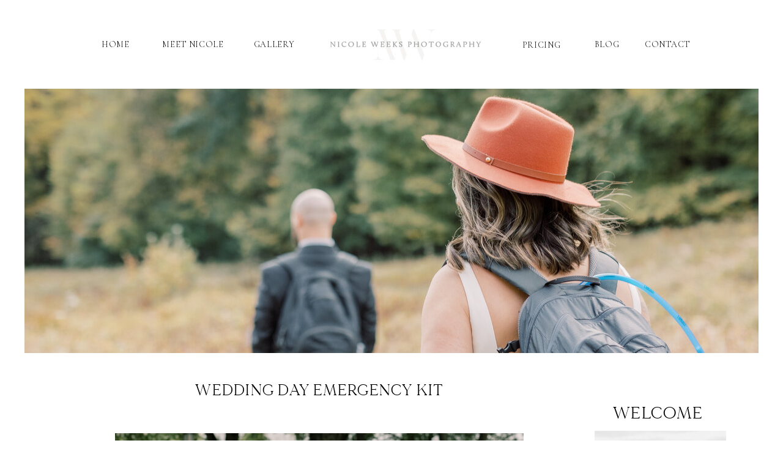

--- FILE ---
content_type: text/html; charset=UTF-8
request_url: https://nicoleweeksphotography.com/tag/emergency-kit/
body_size: 17844
content:
<!DOCTYPE html>
<html lang="en-US" class="d">
<head>
<link rel="stylesheet" type="text/css" href="//lib.showit.co/engine/2.6.4/showit.css" />
<meta name='robots' content='index, follow, max-image-preview:large, max-snippet:-1, max-video-preview:-1' />

            <script data-no-defer="1" data-ezscrex="false" data-cfasync="false" data-pagespeed-no-defer data-cookieconsent="ignore">
                var ctPublicFunctions = {"_ajax_nonce":"52009f6493","_rest_nonce":"83c9d8c203","_ajax_url":"\/wp-admin\/admin-ajax.php","_rest_url":"https:\/\/nicoleweeksphotography.com\/wp-json\/","data__cookies_type":"native","data__ajax_type":false,"data__bot_detector_enabled":0,"data__frontend_data_log_enabled":1,"cookiePrefix":"","wprocket_detected":false,"host_url":"nicoleweeksphotography.com","text__ee_click_to_select":"Click to select the whole data","text__ee_original_email":"The complete one is","text__ee_got_it":"Got it","text__ee_blocked":"Blocked","text__ee_cannot_connect":"Cannot connect","text__ee_cannot_decode":"Can not decode email. Unknown reason","text__ee_email_decoder":"CleanTalk email decoder","text__ee_wait_for_decoding":"The magic is on the way!","text__ee_decoding_process":"Please wait a few seconds while we decode the contact data."}
            </script>
        
            <script data-no-defer="1" data-ezscrex="false" data-cfasync="false" data-pagespeed-no-defer data-cookieconsent="ignore">
                var ctPublic = {"_ajax_nonce":"52009f6493","settings__forms__check_internal":"0","settings__forms__check_external":"0","settings__forms__force_protection":0,"settings__forms__search_test":"0","settings__data__bot_detector_enabled":0,"settings__sfw__anti_crawler":0,"blog_home":"https:\/\/nicoleweeksphotography.com\/","pixel__setting":"3","pixel__enabled":false,"pixel__url":"https:\/\/moderate9-v4.cleantalk.org\/pixel\/f88f1fbb54897787093b7c5177f6d252.gif","data__email_check_before_post":"1","data__email_check_exist_post":1,"data__cookies_type":"native","data__key_is_ok":true,"data__visible_fields_required":true,"wl_brandname":"Anti-Spam by CleanTalk","wl_brandname_short":"CleanTalk","ct_checkjs_key":476751452,"emailEncoderPassKey":"35c58c8305aef726aa873aff7f2afb53","bot_detector_forms_excluded":"W10=","advancedCacheExists":false,"varnishCacheExists":false,"wc_ajax_add_to_cart":false}
            </script>
        
	<!-- This site is optimized with the Yoast SEO plugin v26.3 - https://yoast.com/wordpress/plugins/seo/ -->
	<title>emergency kit Archives - nicoleweeksphotography.com</title>
	<link rel="canonical" href="https://nicoleweeksphotography.com/tag/emergency-kit/" />
	<meta property="og:locale" content="en_US" />
	<meta property="og:type" content="article" />
	<meta property="og:title" content="emergency kit Archives - nicoleweeksphotography.com" />
	<meta property="og:url" content="https://nicoleweeksphotography.com/tag/emergency-kit/" />
	<meta property="og:site_name" content="nicoleweeksphotography.com" />
	<meta property="og:image" content="https://nicoleweeksphotography.com/wp-content/uploads/sites/4061/2023/11/best-places-to-elope-in-adirondacks-2-scaled.jpg" />
	<meta property="og:image:width" content="2560" />
	<meta property="og:image:height" content="1706" />
	<meta property="og:image:type" content="image/jpeg" />
	<meta name="twitter:card" content="summary_large_image" />
	<script type="application/ld+json" class="yoast-schema-graph">{"@context":"https://schema.org","@graph":[{"@type":"CollectionPage","@id":"https://nicoleweeksphotography.com/tag/emergency-kit/","url":"https://nicoleweeksphotography.com/tag/emergency-kit/","name":"emergency kit Archives - nicoleweeksphotography.com","isPartOf":{"@id":"https://nicoleweeksphotography.com/#website"},"primaryImageOfPage":{"@id":"https://nicoleweeksphotography.com/tag/emergency-kit/#primaryimage"},"image":{"@id":"https://nicoleweeksphotography.com/tag/emergency-kit/#primaryimage"},"thumbnailUrl":"https://nicoleweeksphotography.com/wp-content/uploads/sites/4061/2023/02/WeddingParty-Groomsmen-5-scaled.jpg","breadcrumb":{"@id":"https://nicoleweeksphotography.com/tag/emergency-kit/#breadcrumb"},"inLanguage":"en-US"},{"@type":"ImageObject","inLanguage":"en-US","@id":"https://nicoleweeksphotography.com/tag/emergency-kit/#primaryimage","url":"https://nicoleweeksphotography.com/wp-content/uploads/sites/4061/2023/02/WeddingParty-Groomsmen-5-scaled.jpg","contentUrl":"https://nicoleweeksphotography.com/wp-content/uploads/sites/4061/2023/02/WeddingParty-Groomsmen-5-scaled.jpg","width":2560,"height":1707,"caption":"Groom and groomsmen casually walking down the sidewalk on a wedding day. After using my wedding day emergency kit to sew back on some suit buttons, they were all happy and having a great time."},{"@type":"BreadcrumbList","@id":"https://nicoleweeksphotography.com/tag/emergency-kit/#breadcrumb","itemListElement":[{"@type":"ListItem","position":1,"name":"Home","item":"https://nicoleweeksphotography.com/"},{"@type":"ListItem","position":2,"name":"emergency kit"}]},{"@type":"WebSite","@id":"https://nicoleweeksphotography.com/#website","url":"https://nicoleweeksphotography.com/","name":"nicoleweeksphotography.com","description":"Adirondack Elopement Photographer for laid back couples who love adventure and want a stress free wedding day.","publisher":{"@id":"https://nicoleweeksphotography.com/#organization"},"potentialAction":[{"@type":"SearchAction","target":{"@type":"EntryPoint","urlTemplate":"https://nicoleweeksphotography.com/?s={search_term_string}"},"query-input":{"@type":"PropertyValueSpecification","valueRequired":true,"valueName":"search_term_string"}}],"inLanguage":"en-US"},{"@type":"Organization","@id":"https://nicoleweeksphotography.com/#organization","name":"Nicole Weeks Photography","url":"https://nicoleweeksphotography.com/","logo":{"@type":"ImageObject","inLanguage":"en-US","@id":"https://nicoleweeksphotography.com/#/schema/logo/image/","url":"https://nicoleweeksphotography.com/wp-content/uploads/sites/4061/2018/09/Main-Logo-.-RGB-01.jpg","contentUrl":"https://nicoleweeksphotography.com/wp-content/uploads/sites/4061/2018/09/Main-Logo-.-RGB-01.jpg","width":2400,"height":1008,"caption":"Nicole Weeks Photography"},"image":{"@id":"https://nicoleweeksphotography.com/#/schema/logo/image/"},"sameAs":["https://www.facebook.com/Nicoleweeksphotos/","https://www.instagram.com/nicoleweeksphotography/","https://www.pinterest.com/nicoleweeksphotography"]}]}</script>
	<!-- / Yoast SEO plugin. -->


<link rel="alternate" type="application/rss+xml" title="nicoleweeksphotography.com &raquo; Feed" href="https://nicoleweeksphotography.com/feed/" />
<link rel="alternate" type="application/rss+xml" title="nicoleweeksphotography.com &raquo; Comments Feed" href="https://nicoleweeksphotography.com/comments/feed/" />
<link rel="alternate" type="application/rss+xml" title="nicoleweeksphotography.com &raquo; emergency kit Tag Feed" href="https://nicoleweeksphotography.com/tag/emergency-kit/feed/" />
<script type="text/javascript">
/* <![CDATA[ */
window._wpemojiSettings = {"baseUrl":"https:\/\/s.w.org\/images\/core\/emoji\/16.0.1\/72x72\/","ext":".png","svgUrl":"https:\/\/s.w.org\/images\/core\/emoji\/16.0.1\/svg\/","svgExt":".svg","source":{"concatemoji":"https:\/\/nicoleweeksphotography.com\/wp-includes\/js\/wp-emoji-release.min.js?ver=6.8.3"}};
/*! This file is auto-generated */
!function(s,n){var o,i,e;function c(e){try{var t={supportTests:e,timestamp:(new Date).valueOf()};sessionStorage.setItem(o,JSON.stringify(t))}catch(e){}}function p(e,t,n){e.clearRect(0,0,e.canvas.width,e.canvas.height),e.fillText(t,0,0);var t=new Uint32Array(e.getImageData(0,0,e.canvas.width,e.canvas.height).data),a=(e.clearRect(0,0,e.canvas.width,e.canvas.height),e.fillText(n,0,0),new Uint32Array(e.getImageData(0,0,e.canvas.width,e.canvas.height).data));return t.every(function(e,t){return e===a[t]})}function u(e,t){e.clearRect(0,0,e.canvas.width,e.canvas.height),e.fillText(t,0,0);for(var n=e.getImageData(16,16,1,1),a=0;a<n.data.length;a++)if(0!==n.data[a])return!1;return!0}function f(e,t,n,a){switch(t){case"flag":return n(e,"\ud83c\udff3\ufe0f\u200d\u26a7\ufe0f","\ud83c\udff3\ufe0f\u200b\u26a7\ufe0f")?!1:!n(e,"\ud83c\udde8\ud83c\uddf6","\ud83c\udde8\u200b\ud83c\uddf6")&&!n(e,"\ud83c\udff4\udb40\udc67\udb40\udc62\udb40\udc65\udb40\udc6e\udb40\udc67\udb40\udc7f","\ud83c\udff4\u200b\udb40\udc67\u200b\udb40\udc62\u200b\udb40\udc65\u200b\udb40\udc6e\u200b\udb40\udc67\u200b\udb40\udc7f");case"emoji":return!a(e,"\ud83e\udedf")}return!1}function g(e,t,n,a){var r="undefined"!=typeof WorkerGlobalScope&&self instanceof WorkerGlobalScope?new OffscreenCanvas(300,150):s.createElement("canvas"),o=r.getContext("2d",{willReadFrequently:!0}),i=(o.textBaseline="top",o.font="600 32px Arial",{});return e.forEach(function(e){i[e]=t(o,e,n,a)}),i}function t(e){var t=s.createElement("script");t.src=e,t.defer=!0,s.head.appendChild(t)}"undefined"!=typeof Promise&&(o="wpEmojiSettingsSupports",i=["flag","emoji"],n.supports={everything:!0,everythingExceptFlag:!0},e=new Promise(function(e){s.addEventListener("DOMContentLoaded",e,{once:!0})}),new Promise(function(t){var n=function(){try{var e=JSON.parse(sessionStorage.getItem(o));if("object"==typeof e&&"number"==typeof e.timestamp&&(new Date).valueOf()<e.timestamp+604800&&"object"==typeof e.supportTests)return e.supportTests}catch(e){}return null}();if(!n){if("undefined"!=typeof Worker&&"undefined"!=typeof OffscreenCanvas&&"undefined"!=typeof URL&&URL.createObjectURL&&"undefined"!=typeof Blob)try{var e="postMessage("+g.toString()+"("+[JSON.stringify(i),f.toString(),p.toString(),u.toString()].join(",")+"));",a=new Blob([e],{type:"text/javascript"}),r=new Worker(URL.createObjectURL(a),{name:"wpTestEmojiSupports"});return void(r.onmessage=function(e){c(n=e.data),r.terminate(),t(n)})}catch(e){}c(n=g(i,f,p,u))}t(n)}).then(function(e){for(var t in e)n.supports[t]=e[t],n.supports.everything=n.supports.everything&&n.supports[t],"flag"!==t&&(n.supports.everythingExceptFlag=n.supports.everythingExceptFlag&&n.supports[t]);n.supports.everythingExceptFlag=n.supports.everythingExceptFlag&&!n.supports.flag,n.DOMReady=!1,n.readyCallback=function(){n.DOMReady=!0}}).then(function(){return e}).then(function(){var e;n.supports.everything||(n.readyCallback(),(e=n.source||{}).concatemoji?t(e.concatemoji):e.wpemoji&&e.twemoji&&(t(e.twemoji),t(e.wpemoji)))}))}((window,document),window._wpemojiSettings);
/* ]]> */
</script>
<style id='wp-emoji-styles-inline-css' type='text/css'>

	img.wp-smiley, img.emoji {
		display: inline !important;
		border: none !important;
		box-shadow: none !important;
		height: 1em !important;
		width: 1em !important;
		margin: 0 0.07em !important;
		vertical-align: -0.1em !important;
		background: none !important;
		padding: 0 !important;
	}
</style>
<link rel='stylesheet' id='wp-block-library-css' href='https://nicoleweeksphotography.com/wp-includes/css/dist/block-library/style.min.css?ver=6.8.3' type='text/css' media='all' />
<style id='classic-theme-styles-inline-css' type='text/css'>
/*! This file is auto-generated */
.wp-block-button__link{color:#fff;background-color:#32373c;border-radius:9999px;box-shadow:none;text-decoration:none;padding:calc(.667em + 2px) calc(1.333em + 2px);font-size:1.125em}.wp-block-file__button{background:#32373c;color:#fff;text-decoration:none}
</style>
<style id='global-styles-inline-css' type='text/css'>
:root{--wp--preset--aspect-ratio--square: 1;--wp--preset--aspect-ratio--4-3: 4/3;--wp--preset--aspect-ratio--3-4: 3/4;--wp--preset--aspect-ratio--3-2: 3/2;--wp--preset--aspect-ratio--2-3: 2/3;--wp--preset--aspect-ratio--16-9: 16/9;--wp--preset--aspect-ratio--9-16: 9/16;--wp--preset--color--black: #000000;--wp--preset--color--cyan-bluish-gray: #abb8c3;--wp--preset--color--white: #ffffff;--wp--preset--color--pale-pink: #f78da7;--wp--preset--color--vivid-red: #cf2e2e;--wp--preset--color--luminous-vivid-orange: #ff6900;--wp--preset--color--luminous-vivid-amber: #fcb900;--wp--preset--color--light-green-cyan: #7bdcb5;--wp--preset--color--vivid-green-cyan: #00d084;--wp--preset--color--pale-cyan-blue: #8ed1fc;--wp--preset--color--vivid-cyan-blue: #0693e3;--wp--preset--color--vivid-purple: #9b51e0;--wp--preset--gradient--vivid-cyan-blue-to-vivid-purple: linear-gradient(135deg,rgba(6,147,227,1) 0%,rgb(155,81,224) 100%);--wp--preset--gradient--light-green-cyan-to-vivid-green-cyan: linear-gradient(135deg,rgb(122,220,180) 0%,rgb(0,208,130) 100%);--wp--preset--gradient--luminous-vivid-amber-to-luminous-vivid-orange: linear-gradient(135deg,rgba(252,185,0,1) 0%,rgba(255,105,0,1) 100%);--wp--preset--gradient--luminous-vivid-orange-to-vivid-red: linear-gradient(135deg,rgba(255,105,0,1) 0%,rgb(207,46,46) 100%);--wp--preset--gradient--very-light-gray-to-cyan-bluish-gray: linear-gradient(135deg,rgb(238,238,238) 0%,rgb(169,184,195) 100%);--wp--preset--gradient--cool-to-warm-spectrum: linear-gradient(135deg,rgb(74,234,220) 0%,rgb(151,120,209) 20%,rgb(207,42,186) 40%,rgb(238,44,130) 60%,rgb(251,105,98) 80%,rgb(254,248,76) 100%);--wp--preset--gradient--blush-light-purple: linear-gradient(135deg,rgb(255,206,236) 0%,rgb(152,150,240) 100%);--wp--preset--gradient--blush-bordeaux: linear-gradient(135deg,rgb(254,205,165) 0%,rgb(254,45,45) 50%,rgb(107,0,62) 100%);--wp--preset--gradient--luminous-dusk: linear-gradient(135deg,rgb(255,203,112) 0%,rgb(199,81,192) 50%,rgb(65,88,208) 100%);--wp--preset--gradient--pale-ocean: linear-gradient(135deg,rgb(255,245,203) 0%,rgb(182,227,212) 50%,rgb(51,167,181) 100%);--wp--preset--gradient--electric-grass: linear-gradient(135deg,rgb(202,248,128) 0%,rgb(113,206,126) 100%);--wp--preset--gradient--midnight: linear-gradient(135deg,rgb(2,3,129) 0%,rgb(40,116,252) 100%);--wp--preset--font-size--small: 13px;--wp--preset--font-size--medium: 20px;--wp--preset--font-size--large: 36px;--wp--preset--font-size--x-large: 42px;--wp--preset--spacing--20: 0.44rem;--wp--preset--spacing--30: 0.67rem;--wp--preset--spacing--40: 1rem;--wp--preset--spacing--50: 1.5rem;--wp--preset--spacing--60: 2.25rem;--wp--preset--spacing--70: 3.38rem;--wp--preset--spacing--80: 5.06rem;--wp--preset--shadow--natural: 6px 6px 9px rgba(0, 0, 0, 0.2);--wp--preset--shadow--deep: 12px 12px 50px rgba(0, 0, 0, 0.4);--wp--preset--shadow--sharp: 6px 6px 0px rgba(0, 0, 0, 0.2);--wp--preset--shadow--outlined: 6px 6px 0px -3px rgba(255, 255, 255, 1), 6px 6px rgba(0, 0, 0, 1);--wp--preset--shadow--crisp: 6px 6px 0px rgba(0, 0, 0, 1);}:where(.is-layout-flex){gap: 0.5em;}:where(.is-layout-grid){gap: 0.5em;}body .is-layout-flex{display: flex;}.is-layout-flex{flex-wrap: wrap;align-items: center;}.is-layout-flex > :is(*, div){margin: 0;}body .is-layout-grid{display: grid;}.is-layout-grid > :is(*, div){margin: 0;}:where(.wp-block-columns.is-layout-flex){gap: 2em;}:where(.wp-block-columns.is-layout-grid){gap: 2em;}:where(.wp-block-post-template.is-layout-flex){gap: 1.25em;}:where(.wp-block-post-template.is-layout-grid){gap: 1.25em;}.has-black-color{color: var(--wp--preset--color--black) !important;}.has-cyan-bluish-gray-color{color: var(--wp--preset--color--cyan-bluish-gray) !important;}.has-white-color{color: var(--wp--preset--color--white) !important;}.has-pale-pink-color{color: var(--wp--preset--color--pale-pink) !important;}.has-vivid-red-color{color: var(--wp--preset--color--vivid-red) !important;}.has-luminous-vivid-orange-color{color: var(--wp--preset--color--luminous-vivid-orange) !important;}.has-luminous-vivid-amber-color{color: var(--wp--preset--color--luminous-vivid-amber) !important;}.has-light-green-cyan-color{color: var(--wp--preset--color--light-green-cyan) !important;}.has-vivid-green-cyan-color{color: var(--wp--preset--color--vivid-green-cyan) !important;}.has-pale-cyan-blue-color{color: var(--wp--preset--color--pale-cyan-blue) !important;}.has-vivid-cyan-blue-color{color: var(--wp--preset--color--vivid-cyan-blue) !important;}.has-vivid-purple-color{color: var(--wp--preset--color--vivid-purple) !important;}.has-black-background-color{background-color: var(--wp--preset--color--black) !important;}.has-cyan-bluish-gray-background-color{background-color: var(--wp--preset--color--cyan-bluish-gray) !important;}.has-white-background-color{background-color: var(--wp--preset--color--white) !important;}.has-pale-pink-background-color{background-color: var(--wp--preset--color--pale-pink) !important;}.has-vivid-red-background-color{background-color: var(--wp--preset--color--vivid-red) !important;}.has-luminous-vivid-orange-background-color{background-color: var(--wp--preset--color--luminous-vivid-orange) !important;}.has-luminous-vivid-amber-background-color{background-color: var(--wp--preset--color--luminous-vivid-amber) !important;}.has-light-green-cyan-background-color{background-color: var(--wp--preset--color--light-green-cyan) !important;}.has-vivid-green-cyan-background-color{background-color: var(--wp--preset--color--vivid-green-cyan) !important;}.has-pale-cyan-blue-background-color{background-color: var(--wp--preset--color--pale-cyan-blue) !important;}.has-vivid-cyan-blue-background-color{background-color: var(--wp--preset--color--vivid-cyan-blue) !important;}.has-vivid-purple-background-color{background-color: var(--wp--preset--color--vivid-purple) !important;}.has-black-border-color{border-color: var(--wp--preset--color--black) !important;}.has-cyan-bluish-gray-border-color{border-color: var(--wp--preset--color--cyan-bluish-gray) !important;}.has-white-border-color{border-color: var(--wp--preset--color--white) !important;}.has-pale-pink-border-color{border-color: var(--wp--preset--color--pale-pink) !important;}.has-vivid-red-border-color{border-color: var(--wp--preset--color--vivid-red) !important;}.has-luminous-vivid-orange-border-color{border-color: var(--wp--preset--color--luminous-vivid-orange) !important;}.has-luminous-vivid-amber-border-color{border-color: var(--wp--preset--color--luminous-vivid-amber) !important;}.has-light-green-cyan-border-color{border-color: var(--wp--preset--color--light-green-cyan) !important;}.has-vivid-green-cyan-border-color{border-color: var(--wp--preset--color--vivid-green-cyan) !important;}.has-pale-cyan-blue-border-color{border-color: var(--wp--preset--color--pale-cyan-blue) !important;}.has-vivid-cyan-blue-border-color{border-color: var(--wp--preset--color--vivid-cyan-blue) !important;}.has-vivid-purple-border-color{border-color: var(--wp--preset--color--vivid-purple) !important;}.has-vivid-cyan-blue-to-vivid-purple-gradient-background{background: var(--wp--preset--gradient--vivid-cyan-blue-to-vivid-purple) !important;}.has-light-green-cyan-to-vivid-green-cyan-gradient-background{background: var(--wp--preset--gradient--light-green-cyan-to-vivid-green-cyan) !important;}.has-luminous-vivid-amber-to-luminous-vivid-orange-gradient-background{background: var(--wp--preset--gradient--luminous-vivid-amber-to-luminous-vivid-orange) !important;}.has-luminous-vivid-orange-to-vivid-red-gradient-background{background: var(--wp--preset--gradient--luminous-vivid-orange-to-vivid-red) !important;}.has-very-light-gray-to-cyan-bluish-gray-gradient-background{background: var(--wp--preset--gradient--very-light-gray-to-cyan-bluish-gray) !important;}.has-cool-to-warm-spectrum-gradient-background{background: var(--wp--preset--gradient--cool-to-warm-spectrum) !important;}.has-blush-light-purple-gradient-background{background: var(--wp--preset--gradient--blush-light-purple) !important;}.has-blush-bordeaux-gradient-background{background: var(--wp--preset--gradient--blush-bordeaux) !important;}.has-luminous-dusk-gradient-background{background: var(--wp--preset--gradient--luminous-dusk) !important;}.has-pale-ocean-gradient-background{background: var(--wp--preset--gradient--pale-ocean) !important;}.has-electric-grass-gradient-background{background: var(--wp--preset--gradient--electric-grass) !important;}.has-midnight-gradient-background{background: var(--wp--preset--gradient--midnight) !important;}.has-small-font-size{font-size: var(--wp--preset--font-size--small) !important;}.has-medium-font-size{font-size: var(--wp--preset--font-size--medium) !important;}.has-large-font-size{font-size: var(--wp--preset--font-size--large) !important;}.has-x-large-font-size{font-size: var(--wp--preset--font-size--x-large) !important;}
:where(.wp-block-post-template.is-layout-flex){gap: 1.25em;}:where(.wp-block-post-template.is-layout-grid){gap: 1.25em;}
:where(.wp-block-columns.is-layout-flex){gap: 2em;}:where(.wp-block-columns.is-layout-grid){gap: 2em;}
:root :where(.wp-block-pullquote){font-size: 1.5em;line-height: 1.6;}
</style>
<link rel='stylesheet' id='cleantalk-public-css-css' href='https://nicoleweeksphotography.com/wp-content/plugins/cleantalk-spam-protect/css/cleantalk-public.min.css?ver=6.67_1762444237' type='text/css' media='all' />
<link rel='stylesheet' id='cleantalk-email-decoder-css-css' href='https://nicoleweeksphotography.com/wp-content/plugins/cleantalk-spam-protect/css/cleantalk-email-decoder.min.css?ver=6.67_1762444237' type='text/css' media='all' />
<script type="text/javascript" src="https://nicoleweeksphotography.com/wp-content/plugins/cleantalk-spam-protect/js/apbct-public-bundle_gathering.min.js?ver=6.67_1762444237" id="apbct-public-bundle_gathering.min-js-js"></script>
<script type="text/javascript" src="https://nicoleweeksphotography.com/wp-includes/js/jquery/jquery.min.js?ver=3.7.1" id="jquery-core-js"></script>
<script type="text/javascript" src="https://nicoleweeksphotography.com/wp-includes/js/jquery/jquery-migrate.min.js?ver=3.4.1" id="jquery-migrate-js"></script>
<script type="text/javascript" src="https://nicoleweeksphotography.com/wp-content/plugins/showit/public/js/showit.js?ver=1765961183" id="si-script-js"></script>
<link rel="https://api.w.org/" href="https://nicoleweeksphotography.com/wp-json/" /><link rel="alternate" title="JSON" type="application/json" href="https://nicoleweeksphotography.com/wp-json/wp/v2/tags/366" /><link rel="EditURI" type="application/rsd+xml" title="RSD" href="https://nicoleweeksphotography.com/xmlrpc.php?rsd" />
		<script type="text/javascript" async defer data-pin-color="red"  data-pin-hover="true"
			src="https://nicoleweeksphotography.com/wp-content/plugins/pinterest-pin-it-button-on-image-hover-and-post/js/pinit.js"></script>
		<style type="text/css">.recentcomments a{display:inline !important;padding:0 !important;margin:0 !important;}</style>
<meta charset="UTF-8" />
<meta name="viewport" content="width=device-width, initial-scale=1" />
<link rel="icon" type="image/png" href="//static.showit.co/200/U0lkK9sLQdqmEb9K-IOrjA/67151/123-nw.png" />
<link rel="preconnect" href="https://static.showit.co" />

<link rel="preconnect" href="https://fonts.googleapis.com">
<link rel="preconnect" href="https://fonts.gstatic.com" crossorigin>
<link href="https://fonts.googleapis.com/css?family=Cormorant+Garamond:300|Raleway:regular|Cormorant+Garamond:italic|Cormorant+Garamond:regular" rel="stylesheet" type="text/css"/>
<style>
@font-face{font-family:Workshop Font;src:url('//static.showit.co/file/Z3DZJfFpSceAJjf_g4553A/67151/made_mirage_regular-webfont.woff');}
</style>
<script id="init_data" type="application/json">
{"mobile":{"w":320},"desktop":{"w":1200,"defaultTrIn":{"type":"fade"},"defaultTrOut":{"type":"fade"},"bgFillType":"color","bgColor":"#000000:0"},"sid":"g9fcbf3zrvqxe4eprt8gzg","break":768,"assetURL":"//static.showit.co","contactFormId":"67151/173568","cfAction":"aHR0cHM6Ly9jbGllbnRzZXJ2aWNlLnNob3dpdC5jby9jb250YWN0Zm9ybQ==","sgAction":"aHR0cHM6Ly9jbGllbnRzZXJ2aWNlLnNob3dpdC5jby9zb2NpYWxncmlk","blockData":[{"slug":"header","visible":"a","states":[],"d":{"h":145,"w":1200,"locking":{"scrollOffset":1},"bgFillType":"color","bgColor":"#ffffff","bgMediaType":"none"},"m":{"h":91,"w":320,"locking":{"scrollOffset":1},"stateTrIn":{"type":"none"},"stateTrOut":{"type":"none"},"bgFillType":"color","bgColor":"colors-6","bgMediaType":"none"}},{"slug":"bottom-menu","visible":"d","states":[],"d":{"h":432,"w":1200,"bgFillType":"color","bgColor":"#FFFFFF","bgMediaType":"none"},"m":{"h":200,"w":320,"bgFillType":"color","bgColor":"#000000","bgMediaType":"none"}},{"slug":"mobile-logo","visible":"m","states":[],"d":{"h":400,"w":1200,"bgFillType":"color","bgColor":"#FFFFFF","bgMediaType":"none"},"m":{"h":206,"w":320,"bgFillType":"color","bgColor":"#000000:0","bgMediaType":"none"}},{"slug":"sidebar","visible":"d","states":[],"d":{"h":14,"w":1200,"bgFillType":"color","bgColor":"#FFFFFF","bgMediaType":"none"},"m":{"h":200,"w":320,"bgFillType":"color","bgColor":"#FFFFFF","bgMediaType":"none"}},{"slug":"post-layout-1","visible":"a","states":[],"d":{"h":1365,"w":1200,"locking":{"offset":100},"bgFillType":"color","bgColor":"#FFFFFF","bgMediaType":"none"},"m":{"h":390,"w":320,"nature":"dH","bgFillType":"color","bgColor":"#FFFFFF","bgMediaType":"none"}},{"slug":"post-layout-2","visible":"a","states":[],"d":{"h":1,"w":1200,"locking":{"offset":100},"bgFillType":"color","bgColor":"#FFFFFF","bgMediaType":"none"},"m":{"h":379,"w":320,"nature":"dH","bgFillType":"color","bgColor":"#FFFFFF","bgMediaType":"none"}},{"slug":"post-layout-3","visible":"a","states":[],"d":{"h":1,"w":1200,"locking":{"offset":100},"bgFillType":"color","bgColor":"#FFFFFF","bgMediaType":"none"},"m":{"h":395,"w":320,"nature":"dH","bgFillType":"color","bgColor":"#FFFFFF","bgMediaType":"none"}},{"slug":"post-layout-4","visible":"a","states":[],"d":{"h":98,"w":1200,"locking":{"offset":100},"bgFillType":"color","bgColor":"#FFFFFF","bgMediaType":"none"},"m":{"h":445,"w":320,"nature":"dH","bgFillType":"color","bgColor":"#FFFFFF","bgMediaType":"none"}},{"slug":"post-layout-5","visible":"a","states":[],"d":{"h":1,"w":1200,"locking":{"offset":100},"bgFillType":"color","bgColor":"#FFFFFF","bgMediaType":"none"},"m":{"h":390,"w":320,"nature":"dH","bgFillType":"color","bgColor":"#FFFFFF","bgMediaType":"none"}},{"slug":"pagination","visible":"a","states":[],"d":{"h":56,"w":1200,"nature":"dH","bgFillType":"color","bgColor":"#FFFFFF","bgMediaType":"none"},"m":{"h":81,"w":320,"nature":"dH","bgFillType":"color","bgColor":"#FFFFFF","bgMediaType":"none"}},{"slug":"footer","visible":"a","states":[],"d":{"h":415,"w":1200,"bgFillType":"color","bgColor":"#ffffff","bgMediaType":"none"},"m":{"h":853,"w":320,"bgFillType":"color","bgColor":"#ffffff","bgMediaType":"none"}},{"slug":"mobile-nav","visible":"m","states":[],"d":{"h":200,"w":1200,"bgFillType":"color","bgColor":"#ffffff","bgMediaType":"none"},"m":{"h":350,"w":320,"locking":{"side":"t"},"bgFillType":"color","bgColor":"colors-5","bgMediaType":"none"}}],"elementData":[{"type":"icon","visible":"m","id":"header_0","blockId":"header","m":{"x":273,"y":12,"w":37,"h":37,"a":0},"d":{"x":1161,"y":37,"w":35,"h":35,"a":0}},{"type":"text","visible":"d","id":"header_1","blockId":"header","m":{"x":120,"y":41,"w":79.8,"h":19,"a":0},"d":{"x":903,"y":65,"w":98,"h":17,"a":0}},{"type":"text","visible":"d","id":"header_2","blockId":"header","m":{"x":120,"y":41,"w":79.8,"h":19,"a":0},"d":{"x":1002,"y":65,"w":98,"h":17,"a":0}},{"type":"text","visible":"d","id":"header_3","blockId":"header","m":{"x":120,"y":41,"w":79.8,"h":19,"a":0},"d":{"x":359,"y":65,"w":98,"h":17,"a":0}},{"type":"text","visible":"d","id":"header_4","blockId":"header","m":{"x":120,"y":41,"w":79.8,"h":19,"a":0},"d":{"x":796,"y":66,"w":98,"h":17,"a":0}},{"type":"text","visible":"d","id":"header_5","blockId":"header","m":{"x":120,"y":41,"w":79.8,"h":19,"a":0},"d":{"x":219,"y":65,"w":113,"h":17,"a":0}},{"type":"text","visible":"d","id":"header_6","blockId":"header","m":{"x":120,"y":41,"w":79.8,"h":19,"a":0},"d":{"x":100,"y":65,"w":98,"h":17,"a":0}},{"type":"graphic","visible":"a","id":"header_7","blockId":"header","m":{"x":48,"y":23,"w":224,"h":45,"a":0},"d":{"x":500,"y":48,"w":246,"h":50,"a":0},"c":{"key":"MoqePto0Tra4TBTRnHa5mg/shared/nw-logo.png","aspect_ratio":4.95122}},{"type":"graphic","visible":"a","id":"bottom-menu_0","blockId":"bottom-menu","m":{"x":48,"y":26,"w":224,"h":149,"a":0},"d":{"x":0,"y":-2,"w":1200,"h":434,"a":0,"gs":{"s":30}},"c":{"key":"0jJZZ4z7SRmY3mAWL2J4Ig/67151/ferrara-vow-renewal-78.jpg","aspect_ratio":1.49984}},{"type":"graphic","visible":"m","id":"mobile-logo_0","blockId":"mobile-logo","m":{"x":-2,"y":-84,"w":323,"h":290,"a":0,"gs":{"s":40,"t":"zoom","x":70,"y":100}},"d":{"x":390,"y":60,"w":420,"h":280,"a":0},"c":{"key":"0jJZZ4z7SRmY3mAWL2J4Ig/67151/ferrara-vow-renewal-78.jpg","aspect_ratio":1.49984}},{"type":"text","visible":"a","id":"mobile-logo_1","blockId":"mobile-logo","m":{"x":13,"y":21,"w":147,"h":19,"a":0},"d":{"x":552,"y":189,"w":96.6,"h":23,"a":0}},{"type":"text","visible":"a","id":"mobile-logo_2","blockId":"mobile-logo","m":{"x":13,"y":40,"w":74,"h":21,"a":0},"d":{"x":540,"y":180,"w":120,"h":40,"a":0}},{"type":"simple","visible":"a","id":"sidebar_0","blockId":"sidebar","m":{"x":48,"y":30,"w":224,"h":140,"a":0},"d":{"x":938,"y":749,"w":206,"h":31,"a":0}},{"type":"text","visible":"a","id":"sidebar_1","blockId":"sidebar","m":{"x":109,"y":92,"w":102,"h":17,"a":0},"d":{"x":962,"y":83,"w":157,"h":34,"a":0}},{"type":"graphic","visible":"a","id":"sidebar_2","blockId":"sidebar","m":{"x":48,"y":25,"w":224,"h":150,"a":0},"d":{"x":932,"y":127,"w":215,"h":280,"a":0,"gs":{"t":"cover","p":100,"x":10,"y":0,"s":100}},"c":{"key":"BpF3VzpdQuWzamcem0yJ5Q/67151/icelandelopementphotographer-3.jpg","aspect_ratio":0.66658}},{"type":"text","visible":"a","id":"sidebar_3","blockId":"sidebar","m":{"x":109,"y":91,"w":102.60000000000001,"h":19,"a":0},"d":{"x":932,"y":423,"w":212,"h":205,"a":0}},{"type":"text","visible":"a","id":"sidebar_4","blockId":"sidebar","m":{"x":115,"y":85,"w":90,"h":30,"a":0},"d":{"x":1052,"y":646,"w":92,"h":52,"a":0}},{"type":"text","visible":"a","id":"sidebar_6","blockId":"sidebar","m":{"x":109,"y":92,"w":102,"h":17,"a":0},"d":{"x":946,"y":749,"w":191,"h":26,"a":0}},{"type":"icon","visible":"a","id":"sidebar_7","blockId":"sidebar","m":{"x":135,"y":75,"w":50,"h":50,"a":0},"d":{"x":965,"y":976,"w":29,"h":29,"a":0}},{"type":"icon","visible":"a","id":"sidebar_8","blockId":"sidebar","m":{"x":135,"y":75,"w":50,"h":50,"a":0},"d":{"x":1003,"y":976,"w":29,"h":29,"a":0}},{"type":"icon","visible":"a","id":"sidebar_9","blockId":"sidebar","m":{"x":135,"y":75,"w":50,"h":50,"a":0},"d":{"x":1045,"y":976,"w":29,"h":29,"a":0}},{"type":"icon","visible":"a","id":"sidebar_10","blockId":"sidebar","m":{"x":135,"y":75,"w":50,"h":50,"a":0},"d":{"x":1085,"y":976,"w":29,"h":29,"a":0}},{"type":"text","visible":"a","id":"sidebar_11","blockId":"sidebar","m":{"x":114,"y":192,"w":91.8,"h":17,"a":0},"d":{"x":990,"y":794,"w":103,"h":19,"a":0}},{"type":"text","visible":"a","id":"sidebar_12","blockId":"sidebar","m":{"x":114,"y":192,"w":91.8,"h":17,"a":0},"d":{"x":951,"y":821,"w":181,"h":19,"a":0}},{"type":"text","visible":"a","id":"sidebar_13","blockId":"sidebar","m":{"x":114,"y":192,"w":91.8,"h":17,"a":0},"d":{"x":990,"y":848,"w":103,"h":19,"a":0}},{"type":"text","visible":"a","id":"sidebar_14","blockId":"sidebar","m":{"x":114,"y":192,"w":91.8,"h":17,"a":0},"d":{"x":990,"y":876,"w":103,"h":19,"a":0}},{"type":"text","visible":"a","id":"sidebar_15","blockId":"sidebar","m":{"x":114,"y":192,"w":91.8,"h":17,"a":0},"d":{"x":990,"y":903,"w":103,"h":19,"a":0}},{"type":"text","visible":"a","id":"sidebar_16","blockId":"sidebar","m":{"x":114,"y":192,"w":91.8,"h":17,"a":0},"d":{"x":990,"y":930,"w":103,"h":19,"a":0}},{"type":"text","visible":"a","id":"post-layout-1_0","blockId":"post-layout-1","m":{"x":105,"y":308,"w":111,"h":27,"a":0,"lockV":"b"},"d":{"x":416,"y":566,"w":133,"h":29,"a":0,"lockV":"b"}},{"type":"text","visible":"a","id":"post-layout-1_1","blockId":"post-layout-1","m":{"x":20,"y":25,"w":280,"h":24,"a":0},"d":{"x":139,"y":32,"w":687,"h":85,"a":0}},{"type":"graphic","visible":"a","id":"post-layout-1_2","blockId":"post-layout-1","m":{"x":0,"y":108,"w":320,"h":195,"a":0,"gs":{"p":105}},"d":{"x":148,"y":117,"w":668,"h":430,"a":0,"gs":{"t":"cover","p":105},"lockV":"b"},"c":{"key":"cwqwmEIbSvGkuBwE7SvYaA/67151/downtown_saratoga_springs_ny_engagement_photos_-4.jpg","aspect_ratio":1.5}},{"type":"text","visible":"a","id":"post-layout-2_0","blockId":"post-layout-2","m":{"x":105,"y":296,"w":111,"h":27,"a":0,"lockV":"b"},"d":{"x":218,"y":-392,"w":170,"h":13,"a":0,"lockV":"b"}},{"type":"text","visible":"a","id":"post-layout-2_1","blockId":"post-layout-2","m":{"x":20,"y":7,"w":280,"h":24,"a":0},"d":{"x":166,"y":-708,"w":276,"h":97,"a":0}},{"type":"graphic","visible":"a","id":"post-layout-2_2","blockId":"post-layout-2","m":{"x":0,"y":96,"w":320,"h":195,"a":0,"gs":{"p":105}},"d":{"x":151,"y":-604,"w":308,"h":197,"a":0,"gs":{"t":"cover","p":105},"lockV":"b"},"c":{"key":"ni2T0TizTyqBAH09GOgdiA/67151/thacher_state_park_engagement_photos-1.jpg","aspect_ratio":1.5}},{"type":"text","visible":"a","id":"post-layout-3_0","blockId":"post-layout-3","m":{"x":105,"y":307,"w":111,"h":27,"a":0,"lockV":"b"},"d":{"x":570,"y":-392,"w":170,"h":13,"a":0,"lockV":"b"}},{"type":"text","visible":"a","id":"post-layout-3_1","blockId":"post-layout-3","m":{"x":20,"y":13,"w":280,"h":24,"a":0},"d":{"x":518,"y":-708,"w":276,"h":97,"a":0}},{"type":"graphic","visible":"a","id":"post-layout-3_2","blockId":"post-layout-3","m":{"x":0,"y":105,"w":320,"h":195,"a":0,"gs":{"p":105}},"d":{"x":503,"y":-604,"w":308,"h":197,"a":0,"gs":{"t":"cover","p":105},"lockV":"b"},"c":{"key":"AKzDEgcxSSe3KlLPev4S2w/67151/glimmerglass_state_park_cooperstown_ny_engagement_photos-2.jpg","aspect_ratio":1.5}},{"type":"text","visible":"a","id":"post-layout-4_0","blockId":"post-layout-4","m":{"x":105,"y":329,"w":111,"h":27,"a":0,"lockV":"b"},"d":{"x":570,"y":51,"w":170,"h":13,"a":0,"lockV":"b"}},{"type":"text","visible":"a","id":"post-layout-4_1","blockId":"post-layout-4","m":{"x":20,"y":26,"w":280,"h":24,"a":0},"d":{"x":518,"y":-265,"w":276,"h":97,"a":0}},{"type":"graphic","visible":"a","id":"post-layout-4_2","blockId":"post-layout-4","m":{"x":0,"y":127,"w":320,"h":195,"a":0,"gs":{"p":105}},"d":{"x":503,"y":-161,"w":308,"h":197,"a":0,"gs":{"t":"cover","p":105},"lockV":"b"},"c":{"key":"QPDbtDUMRnuyVlanhz4RdA/67151/saratoga_springs_ny_engagement_photos-2.jpg","aspect_ratio":1.5}},{"type":"text","visible":"a","id":"post-layout-5_0","blockId":"post-layout-5","m":{"x":105,"y":301,"w":111,"h":27,"a":0,"lockV":"b"},"d":{"x":217,"y":-48,"w":170,"h":13,"a":0,"lockV":"b"}},{"type":"text","visible":"a","id":"post-layout-5_1","blockId":"post-layout-5","m":{"x":20,"y":16,"w":280,"h":24,"a":0},"d":{"x":165,"y":-364,"w":276,"h":98,"a":0}},{"type":"graphic","visible":"a","id":"post-layout-5_2","blockId":"post-layout-5","m":{"x":0,"y":101,"w":320,"h":195,"a":0,"gs":{"p":105}},"d":{"x":150,"y":-260,"w":308,"h":197,"a":0,"gs":{"t":"cover","p":105},"lockV":"b"},"c":{"key":"SZZOQwkRQr6jdqWPz_KsZw/67151/bozeman_montana_wedding_photographer-3.jpg","aspect_ratio":1.5}},{"type":"text","visible":"a","id":"pagination_0","blockId":"pagination","m":{"x":177,"y":55,"w":123,"h":26,"a":0},"d":{"x":644,"y":13,"w":495,"h":29,"a":0}},{"type":"text","visible":"a","id":"pagination_1","blockId":"pagination","m":{"x":20,"y":55,"w":142,"h":22,"a":0},"d":{"x":50,"y":15,"w":527,"h":29,"a":0}},{"type":"simple","visible":"m","id":"pagination_2","blockId":"pagination","m":{"x":48,"y":12,"w":224,"h":28,"a":0},"d":{"x":360,"y":17,"w":480,"h":22.400000000000002,"a":0}},{"type":"text","visible":"a","id":"pagination_3","blockId":"pagination","m":{"x":54,"y":13,"w":212,"h":24,"a":0},"d":{"x":947,"y":892,"w":191,"h":21,"a":0}},{"type":"text","visible":"a","id":"footer_0","blockId":"footer","m":{"x":222,"y":121,"w":62,"h":19,"a":0},"d":{"x":921,"y":60,"w":120,"h":16,"a":0}},{"type":"text","visible":"a","id":"footer_1","blockId":"footer","m":{"x":36,"y":121,"w":80,"h":19,"a":0},"d":{"x":1048,"y":60,"w":45,"h":16,"a":0}},{"type":"text","visible":"a","id":"footer_2","blockId":"footer","m":{"x":124,"y":121,"w":80,"h":19,"a":0},"d":{"x":358,"y":60,"w":105,"h":16,"a":0}},{"type":"text","visible":"a","id":"footer_3","blockId":"footer","m":{"x":222,"y":91,"w":56,"h":19,"a":0},"d":{"x":788,"y":60,"w":120,"h":16,"a":0}},{"type":"text","visible":"a","id":"footer_4","blockId":"footer","m":{"x":124,"y":91,"w":80,"h":19,"a":0},"d":{"x":228,"y":60,"w":77,"h":16,"a":0}},{"type":"text","visible":"a","id":"footer_5","blockId":"footer","m":{"x":36,"y":91,"w":80,"h":19,"a":0},"d":{"x":107,"y":60,"w":57,"h":16,"a":0}},{"type":"graphic","visible":"a","id":"footer_6","blockId":"footer","m":{"x":33,"y":10,"w":255,"h":48,"a":0,"gs":{"t":"fit"}},"d":{"x":482,"y":41,"w":267,"h":53,"a":0},"c":{"key":"fzFSYmFIR-Knk1R7i5Y9BQ/67151/nw-logo.png","aspect_ratio":4.95122}},{"type":"social","visible":"a","id":"footer_7","blockId":"footer","m":{"x":1,"y":428,"w":320,"h":320,"a":0},"d":{"x":244,"y":122,"w":956,"h":239,"a":0}},{"type":"graphic","visible":"a","id":"footer_8","blockId":"footer","m":{"x":0,"y":154,"w":320,"h":274,"a":0},"d":{"x":1,"y":122,"w":239,"h":239,"a":0},"c":{"key":"2_TiPVdxTvupRLuChgNUmQ/67151/followalongoninstagram.png","aspect_ratio":1}},{"type":"simple","visible":"d","id":"footer_9","blockId":"footer","m":{"x":298,"y":288,"w":224,"h":547,"a":0},"d":{"x":0,"y":361,"w":1200,"h":55,"a":0}},{"type":"icon","visible":"a","id":"footer_10","blockId":"footer","m":{"x":219,"y":758,"w":24,"h":24,"a":0},"d":{"x":84,"y":378,"w":25,"h":22,"a":0}},{"type":"icon","visible":"a","id":"footer_11","blockId":"footer","m":{"x":124,"y":758,"w":24,"h":24,"a":0},"d":{"x":132,"y":378,"w":25,"h":22,"a":0}},{"type":"icon","visible":"a","id":"footer_12","blockId":"footer","m":{"x":80,"y":758,"w":24,"h":24,"a":0},"d":{"x":37,"y":378,"w":25,"h":22,"a":0}},{"type":"icon","visible":"a","id":"footer_13","blockId":"footer","m":{"x":172,"y":760,"w":20,"h":20,"a":0},"d":{"x":179,"y":380,"w":25,"h":20,"a":0}},{"type":"text","visible":"a","id":"footer_14","blockId":"footer","m":{"x":23,"y":804,"w":276,"h":44,"a":0},"d":{"x":501,"y":375,"w":257,"h":30,"a":0}},{"type":"text","visible":"a","id":"footer_15","blockId":"footer","m":{"x":22,"y":826,"w":276,"h":44,"a":0},"d":{"x":1072,"y":374,"w":110,"h":30,"a":0}},{"type":"simple","visible":"d","id":"mobile-nav_0","blockId":"mobile-nav","m":{"x":0,"y":0,"w":320,"h":60,"a":0},"d":{"x":488,"y":-110,"w":480,"h":80,"a":0}},{"type":"icon","visible":"m","id":"mobile-nav_1","blockId":"mobile-nav","m":{"x":265,"y":12,"w":37,"h":37,"a":0},"d":{"x":1161,"y":37,"w":35,"h":35,"a":0}},{"type":"text","visible":"a","id":"mobile-nav_2","blockId":"mobile-nav","m":{"x":109,"y":66,"w":103,"h":19,"a":0},"d":{"x":549,"y":91,"w":102.60000000000001,"h":19,"a":0}},{"type":"text","visible":"a","id":"mobile-nav_3","blockId":"mobile-nav","m":{"x":109,"y":106,"w":103,"h":19,"a":0},"d":{"x":549,"y":91,"w":102.60000000000001,"h":19,"a":0}},{"type":"text","visible":"a","id":"mobile-nav_4","blockId":"mobile-nav","m":{"x":109,"y":146,"w":103,"h":19,"a":0},"d":{"x":549,"y":91,"w":102.60000000000001,"h":19,"a":0}},{"type":"text","visible":"a","id":"mobile-nav_5","blockId":"mobile-nav","m":{"x":109,"y":186,"w":103,"h":19,"a":0},"d":{"x":549,"y":91,"w":102.60000000000001,"h":19,"a":0}},{"type":"text","visible":"a","id":"mobile-nav_6","blockId":"mobile-nav","m":{"x":109,"y":226,"w":103,"h":19,"a":0},"d":{"x":549,"y":91,"w":102.60000000000001,"h":19,"a":0}},{"type":"text","visible":"a","id":"mobile-nav_7","blockId":"mobile-nav","m":{"x":109,"y":266,"w":103,"h":19,"a":0},"d":{"x":549,"y":91,"w":102.60000000000001,"h":19,"a":0}}]}
</script>
<link
rel="stylesheet"
type="text/css"
href="https://cdnjs.cloudflare.com/ajax/libs/animate.css/3.4.0/animate.min.css"
/>


<script src="//lib.showit.co/engine/2.6.4/showit-lib.min.js"></script>
<script src="//lib.showit.co/engine/2.6.4/showit.min.js"></script>
<script>

function initPage(){

}
</script>

<style id="si-page-css">
html.m {background-color:rgba(0,0,0,0);}
html.d {background-color:rgba(0,0,0,0);}
.d .se:has(.st-primary) {border-radius:10px;box-shadow:none;opacity:1;overflow:hidden;transition-duration:0.5s;}
.d .st-primary {padding:10px 14px 10px 14px;border-width:0px;border-color:rgba(40,41,41,1);background-color:rgba(255,255,255,1);background-image:none;border-radius:inherit;transition-duration:0.5s;}
.d .st-primary span {color:rgba(0,0,0,1);font-family:'Raleway';font-weight:400;font-style:normal;font-size:15px;text-align:left;letter-spacing:0em;line-height:1.8;transition-duration:0.5s;}
.d .se:has(.st-primary:hover), .d .se:has(.trigger-child-hovers:hover .st-primary) {}
.d .st-primary.se-button:hover, .d .trigger-child-hovers:hover .st-primary.se-button {background-color:rgba(255,255,255,1);background-image:none;transition-property:background-color,background-image;}
.d .st-primary.se-button:hover span, .d .trigger-child-hovers:hover .st-primary.se-button span {}
.m .se:has(.st-primary) {border-radius:10px;box-shadow:none;opacity:1;overflow:hidden;}
.m .st-primary {padding:10px 14px 10px 14px;border-width:0px;border-color:rgba(40,41,41,1);background-color:rgba(255,255,255,1);background-image:none;border-radius:inherit;}
.m .st-primary span {color:rgba(0,0,0,1);font-family:'Raleway';font-weight:400;font-style:normal;font-size:15px;text-align:left;letter-spacing:0em;line-height:1.8;}
.d .se:has(.st-secondary) {border-radius:10px;box-shadow:none;opacity:1;overflow:hidden;transition-duration:0.5s;}
.d .st-secondary {padding:10px 14px 10px 14px;border-width:2px;border-color:rgba(255,255,255,1);background-color:rgba(0,0,0,0);background-image:none;border-radius:inherit;transition-duration:0.5s;}
.d .st-secondary span {color:rgba(255,255,255,1);font-family:'Raleway';font-weight:400;font-style:normal;font-size:15px;text-align:left;letter-spacing:0em;line-height:1.8;transition-duration:0.5s;}
.d .se:has(.st-secondary:hover), .d .se:has(.trigger-child-hovers:hover .st-secondary) {}
.d .st-secondary.se-button:hover, .d .trigger-child-hovers:hover .st-secondary.se-button {border-color:rgba(255,255,255,0.7);background-color:rgba(0,0,0,0);background-image:none;transition-property:border-color,background-color,background-image;}
.d .st-secondary.se-button:hover span, .d .trigger-child-hovers:hover .st-secondary.se-button span {color:rgba(255,255,255,0.7);transition-property:color;}
.m .se:has(.st-secondary) {border-radius:10px;box-shadow:none;opacity:1;overflow:hidden;}
.m .st-secondary {padding:10px 14px 10px 14px;border-width:2px;border-color:rgba(255,255,255,1);background-color:rgba(0,0,0,0);background-image:none;border-radius:inherit;}
.m .st-secondary span {color:rgba(255,255,255,1);font-family:'Raleway';font-weight:400;font-style:normal;font-size:15px;text-align:left;letter-spacing:0em;line-height:1.8;}
.d .st-d-title,.d .se-wpt h1 {color:rgba(0,0,0,1);text-transform:uppercase;line-height:1.2;letter-spacing:0.05em;font-size:35px;text-align:left;font-family:'Workshop Font';font-weight:400;font-style:normal;}
.d .se-wpt h1 {margin-bottom:30px;}
.d .st-d-title.se-rc a {color:rgba(148,133,117,1);}
.d .st-d-title.se-rc a:hover {text-decoration:underline;color:rgba(189,178,167,1);opacity:0.8;}
.m .st-m-title,.m .se-wpt h1 {color:rgba(0,0,0,1);text-transform:uppercase;line-height:1.2;letter-spacing:0.05em;font-size:25px;text-align:left;font-family:'Workshop Font';font-weight:400;font-style:normal;}
.m .se-wpt h1 {margin-bottom:20px;}
.m .st-m-title.se-rc a {color:rgba(148,133,117,1);}
.m .st-m-title.se-rc a:hover {text-decoration:underline;color:rgba(189,178,167,1);opacity:0.8;}
.d .st-d-heading,.d .se-wpt h2 {color:rgba(0,0,0,1);line-height:1.2;letter-spacing:0.05em;font-size:23px;text-align:left;font-family:'Cormorant Garamond';font-weight:300;font-style:normal;}
.d .se-wpt h2 {margin-bottom:24px;}
.d .st-d-heading.se-rc a {color:rgba(148,133,117,1);}
.d .st-d-heading.se-rc a:hover {text-decoration:underline;color:rgba(189,178,167,1);opacity:0.8;}
.m .st-m-heading,.m .se-wpt h2 {color:rgba(0,0,0,1);line-height:1.2;letter-spacing:0.05em;font-size:23px;text-align:left;font-family:'Cormorant Garamond';font-weight:300;font-style:normal;}
.m .se-wpt h2 {margin-bottom:20px;}
.m .st-m-heading.se-rc a {color:rgba(148,133,117,1);}
.m .st-m-heading.se-rc a:hover {text-decoration:underline;color:rgba(189,178,167,1);opacity:0.8;}
.d .st-d-subheading,.d .se-wpt h3 {color:rgba(0,0,0,1);line-height:1.8;letter-spacing:0em;font-size:15px;text-align:left;font-family:'Raleway';font-weight:400;font-style:normal;}
.d .se-wpt h3 {margin-bottom:18px;}
.d .st-d-subheading.se-rc a {color:rgba(40,41,41,1);}
.d .st-d-subheading.se-rc a:hover {text-decoration:underline;color:rgba(189,178,167,1);opacity:0.8;}
.m .st-m-subheading,.m .se-wpt h3 {color:rgba(0,0,0,1);line-height:1.8;letter-spacing:0em;font-size:15px;text-align:left;font-family:'Raleway';font-weight:400;font-style:normal;}
.m .se-wpt h3 {margin-bottom:18px;}
.m .st-m-subheading.se-rc a {color:rgba(40,41,41,1);}
.m .st-m-subheading.se-rc a:hover {text-decoration:underline;color:rgba(189,178,167,1);opacity:0.8;}
.d .st-d-paragraph {color:rgba(40,41,41,1);line-height:1.6;letter-spacing:0.05em;font-size:14px;text-align:justify;font-family:'Cormorant Garamond';font-weight:400;font-style:normal;}
.d .se-wpt p {margin-bottom:16px;}
.d .st-d-paragraph.se-rc a {color:rgba(40,41,41,1);}
.d .st-d-paragraph.se-rc a:hover {text-decoration:underline;color:rgba(148,133,117,1);opacity:0.8;}
.m .st-m-paragraph {color:rgba(40,41,41,1);line-height:1.6;letter-spacing:0.05em;font-size:14px;text-align:justify;font-family:'Cormorant Garamond';font-weight:400;font-style:normal;}
.m .se-wpt p {margin-bottom:16px;}
.m .st-m-paragraph.se-rc a {color:rgba(40,41,41,1);}
.m .st-m-paragraph.se-rc a:hover {text-decoration:underline;color:rgba(148,133,117,1);opacity:0.8;}
.sib-header {z-index:1;}
.m .sib-header {height:91px;}
.d .sib-header {height:145px;}
.m .sib-header .ss-bg {background-color:rgba(255,255,255,1);}
.d .sib-header .ss-bg {background-color:rgba(255,255,255,1);}
.d .sie-header_0 {left:1161px;top:37px;width:35px;height:35px;display:none;}
.m .sie-header_0 {left:273px;top:12px;width:37px;height:37px;}
.d .sie-header_0 svg {fill:rgba(99,99,99,1);}
.m .sie-header_0 svg {fill:rgba(216,207,198,1);}
.d .sie-header_1 {left:903px;top:65px;width:98px;height:17px;}
.m .sie-header_1 {left:120px;top:41px;width:79.8px;height:19px;display:none;}
.d .sie-header_1-text {text-transform:uppercase;font-size:14px;text-align:center;}
.d .sie-header_2 {left:1002px;top:65px;width:98px;height:17px;}
.m .sie-header_2 {left:120px;top:41px;width:79.8px;height:19px;display:none;}
.d .sie-header_2-text {text-transform:uppercase;font-size:14px;text-align:center;}
.d .sie-header_3 {left:359px;top:65px;width:98px;height:17px;}
.m .sie-header_3 {left:120px;top:41px;width:79.8px;height:19px;display:none;}
.d .sie-header_3-text {text-transform:uppercase;line-height:1.2;font-size:14px;text-align:center;}
.d .sie-header_4 {left:796px;top:66px;width:98px;height:17px;}
.m .sie-header_4 {left:120px;top:41px;width:79.8px;height:19px;display:none;}
.d .sie-header_4-text {text-transform:uppercase;line-height:1.2;font-size:14px;text-align:center;}
.d .sie-header_5 {left:219px;top:65px;width:113px;height:17px;}
.m .sie-header_5 {left:120px;top:41px;width:79.8px;height:19px;display:none;}
.d .sie-header_5-text {text-transform:uppercase;font-size:14px;text-align:center;}
.d .sie-header_6 {left:100px;top:65px;width:98px;height:17px;}
.m .sie-header_6 {left:120px;top:41px;width:79.8px;height:19px;display:none;}
.d .sie-header_6-text {text-transform:uppercase;font-size:14px;text-align:center;}
.d .sie-header_7 {left:500px;top:48px;width:246px;height:50px;}
.m .sie-header_7 {left:48px;top:23px;width:224px;height:45px;}
.d .sie-header_7 .se-img {background-repeat:no-repeat;background-size:cover;background-position:50% 50%;border-radius:inherit;}
.m .sie-header_7 .se-img {background-repeat:no-repeat;background-size:cover;background-position:50% 50%;border-radius:inherit;}
.m .sib-bottom-menu {height:200px;display:none;}
.d .sib-bottom-menu {height:432px;}
.m .sib-bottom-menu .ss-bg {background-color:rgba(0,0,0,1);}
.d .sib-bottom-menu .ss-bg {background-color:rgba(255,255,255,1);}
.d .sie-bottom-menu_0 {left:0px;top:-2px;width:1200px;height:434px;}
.m .sie-bottom-menu_0 {left:48px;top:26px;width:224px;height:149px;}
.d .sie-bottom-menu_0 .se-img {background-repeat:no-repeat;background-size:cover;background-position:30% 30%;border-radius:inherit;}
.m .sie-bottom-menu_0 .se-img {background-repeat:no-repeat;background-size:cover;background-position:50% 50%;border-radius:inherit;}
.m .sib-mobile-logo {height:206px;}
.d .sib-mobile-logo {height:400px;display:none;}
.m .sib-mobile-logo .ss-bg {background-color:rgba(0,0,0,0);}
.d .sib-mobile-logo .ss-bg {background-color:rgba(255,255,255,1);}
.d .sie-mobile-logo_0 {left:390px;top:60px;width:420px;height:280px;display:none;}
.m .sie-mobile-logo_0 {left:-2px;top:-84px;width:323px;height:290px;}
.d .sie-mobile-logo_0 .se-img {background-repeat:no-repeat;background-size:cover;background-position:50% 50%;border-radius:inherit;}
.m .sie-mobile-logo_0 .se-img {background-repeat:no-repeat;background-size:100%;background-position:70% 100%;border-radius:inherit;}
.d .sie-mobile-logo_1 {left:552px;top:189px;width:96.6px;height:23px;}
.m .sie-mobile-logo_1 {left:13px;top:21px;width:147px;height:19px;}
.m .sie-mobile-logo_1-text {color:rgba(255,255,255,1);text-transform:uppercase;letter-spacing:0em;font-size:16px;}
.d .sie-mobile-logo_2 {left:540px;top:180px;width:120px;height:40px;}
.m .sie-mobile-logo_2 {left:13px;top:40px;width:74px;height:21px;}
.m .sie-mobile-logo_2-text {color:rgba(255,255,255,1);font-size:17px;}
.sib-sidebar {z-index:10;}
.m .sib-sidebar {height:200px;display:none;}
.d .sib-sidebar {height:14px;}
.m .sib-sidebar .ss-bg {background-color:rgba(255,255,255,1);}
.d .sib-sidebar .ss-bg {background-color:rgba(255,255,255,1);}
.d .sie-sidebar_0 {left:938px;top:749px;width:206px;height:31px;}
.m .sie-sidebar_0 {left:48px;top:30px;width:224px;height:140px;}
.d .sie-sidebar_0 .se-simple:hover {}
.m .sie-sidebar_0 .se-simple:hover {}
.d .sie-sidebar_0 .se-simple {background-color:rgba(216,207,198,1);}
.m .sie-sidebar_0 .se-simple {background-color:rgba(40,41,41,1);}
.d .sie-sidebar_1 {left:962px;top:83px;width:157px;height:34px;}
.m .sie-sidebar_1 {left:109px;top:92px;width:102px;height:17px;}
.d .sie-sidebar_1-text {font-size:27px;}
.m .sie-sidebar_1-text {color:rgba(25,25,26,1);text-transform:uppercase;line-height:1.8;letter-spacing:0.3em;font-size:12px;text-align:center;}
.d .sie-sidebar_2 {left:932px;top:127px;width:215px;height:280px;}
.m .sie-sidebar_2 {left:48px;top:25px;width:224px;height:150px;}
.d .sie-sidebar_2 .se-img {background-repeat:no-repeat;background-size:cover;background-position:100% 100%;border-radius:inherit;}
.m .sie-sidebar_2 .se-img {background-repeat:no-repeat;background-size:cover;background-position:50% 50%;border-radius:inherit;}
.d .sie-sidebar_3 {left:932px;top:423px;width:212px;height:205px;}
.m .sie-sidebar_3 {left:109px;top:91px;width:102.60000000000001px;height:19px;}
.d .sie-sidebar_3-text {font-size:14px;text-align:justify;}
.m .sie-sidebar_3-text {color:rgba(25,25,26,1);text-transform:none;line-height:2;letter-spacing:0.1em;font-size:14px;text-align:justify;}
.d .sie-sidebar_4 {left:1052px;top:646px;width:92px;height:52px;}
.m .sie-sidebar_4 {left:115px;top:85px;width:90px;height:30px;}
.d .sie-sidebar_4-text {font-size:14px;text-align:right;}
.d .sie-sidebar_6 {left:946px;top:749px;width:191px;height:26px;}
.m .sie-sidebar_6 {left:109px;top:92px;width:102px;height:17px;}
.d .sie-sidebar_6-text {color:rgba(25,25,26,1);text-transform:none;line-height:2.2;letter-spacing:0.1em;font-size:14px;text-align:center;font-family:'Cormorant Garamond';font-weight:400;font-style:italic;}
.m .sie-sidebar_6-text {color:rgba(25,25,26,1);text-transform:uppercase;line-height:1.8;letter-spacing:0.3em;font-size:12px;text-align:center;}
.d .sie-sidebar_7 {left:965px;top:976px;width:29px;height:29px;}
.m .sie-sidebar_7 {left:135px;top:75px;width:50px;height:50px;}
.d .sie-sidebar_7 svg {fill:rgba(0,0,0,1);}
.m .sie-sidebar_7 svg {fill:rgba(99,99,99,1);}
.d .sie-sidebar_8 {left:1003px;top:976px;width:29px;height:29px;}
.m .sie-sidebar_8 {left:135px;top:75px;width:50px;height:50px;}
.d .sie-sidebar_8 svg {fill:rgba(0,0,0,1);}
.m .sie-sidebar_8 svg {fill:rgba(99,99,99,1);}
.d .sie-sidebar_9 {left:1045px;top:976px;width:29px;height:29px;}
.m .sie-sidebar_9 {left:135px;top:75px;width:50px;height:50px;}
.d .sie-sidebar_9 svg {fill:rgba(0,0,0,1);}
.m .sie-sidebar_9 svg {fill:rgba(99,99,99,1);}
.d .sie-sidebar_10 {left:1085px;top:976px;width:29px;height:29px;}
.m .sie-sidebar_10 {left:135px;top:75px;width:50px;height:50px;}
.d .sie-sidebar_10 svg {fill:rgba(40,41,41,1);}
.m .sie-sidebar_10 svg {fill:rgba(148,133,117,1);}
.d .sie-sidebar_11 {left:990px;top:794px;width:103px;height:19px;}
.m .sie-sidebar_11 {left:114px;top:192px;width:91.8px;height:17px;}
.d .sie-sidebar_11-text {font-size:14px;}
.d .sie-sidebar_12 {left:951px;top:821px;width:181px;height:19px;}
.m .sie-sidebar_12 {left:114px;top:192px;width:91.8px;height:17px;}
.d .sie-sidebar_12-text {font-size:14px;text-align:center;}
.d .sie-sidebar_13 {left:990px;top:848px;width:103px;height:19px;}
.m .sie-sidebar_13 {left:114px;top:192px;width:91.8px;height:17px;}
.d .sie-sidebar_13-text {font-size:14px;text-align:center;}
.d .sie-sidebar_14 {left:990px;top:876px;width:103px;height:19px;}
.m .sie-sidebar_14 {left:114px;top:192px;width:91.8px;height:17px;}
.d .sie-sidebar_14-text {font-size:14px;text-align:center;}
.d .sie-sidebar_15 {left:990px;top:903px;width:103px;height:19px;}
.m .sie-sidebar_15 {left:114px;top:192px;width:91.8px;height:17px;}
.d .sie-sidebar_15-text {font-size:14px;text-align:center;}
.d .sie-sidebar_16 {left:990px;top:930px;width:103px;height:19px;}
.m .sie-sidebar_16 {left:114px;top:192px;width:91.8px;height:17px;}
.d .sie-sidebar_16-text {font-size:14px;text-align:center;}
.sib-post-layout-1 {z-index:1;}
.m .sib-post-layout-1 {height:390px;}
.d .sib-post-layout-1 {height:1365px;}
.m .sib-post-layout-1 .ss-bg {background-color:rgba(255,255,255,1);}
.d .sib-post-layout-1 .ss-bg {background-color:rgba(255,255,255,1);}
.m .sib-post-layout-1.sb-nm-dH .sc {height:390px;}
.d .sie-post-layout-1_0 {left:416px;top:566px;width:133px;height:29px;}
.m .sie-post-layout-1_0 {left:105px;top:308px;width:111px;height:27px;}
.d .sie-post-layout-1_0-text {color:rgba(0,0,0,1);text-transform:uppercase;line-height:1.8;letter-spacing:0.1em;font-size:18px;text-align:center;font-family:'Cormorant Garamond';font-weight:400;font-style:italic;}
.m .sie-post-layout-1_0-text {text-align:center;}
.d .sie-post-layout-1_1 {left:139px;top:32px;width:687px;height:85px;}
.m .sie-post-layout-1_1 {left:20px;top:25px;width:280px;height:24px;}
.d .sie-post-layout-1_1-text {font-size:25px;text-align:center;}
.m .sie-post-layout-1_1-text {font-size:18px;text-align:center;}
.d .sie-post-layout-1_2 {left:148px;top:117px;width:668px;height:430px;}
.m .sie-post-layout-1_2 {left:0px;top:108px;width:320px;height:195px;}
.d .sie-post-layout-1_2 .se-img img {object-fit: cover;object-position: 50% 50%;border-radius: inherit;height: 100%;width: 100%;}
.m .sie-post-layout-1_2 .se-img img {object-fit: cover;object-position: 50% 50%;border-radius: inherit;height: 100%;width: 100%;}
.sib-post-layout-2 {z-index:1;}
.m .sib-post-layout-2 {height:379px;}
.d .sib-post-layout-2 {height:1px;}
.m .sib-post-layout-2 .ss-bg {background-color:rgba(255,255,255,1);}
.d .sib-post-layout-2 .ss-bg {background-color:rgba(255,255,255,1);}
.m .sib-post-layout-2.sb-nm-dH .sc {height:379px;}
.d .sie-post-layout-2_0 {left:218px;top:-392px;width:170px;height:13px;}
.m .sie-post-layout-2_0 {left:105px;top:296px;width:111px;height:27px;}
.d .sie-post-layout-2_0-text {text-align:center;}
.m .sie-post-layout-2_0-text {text-align:center;}
.d .sie-post-layout-2_1 {left:166px;top:-708px;width:276px;height:97px;}
.m .sie-post-layout-2_1 {left:20px;top:7px;width:280px;height:24px;}
.d .sie-post-layout-2_1-text {text-transform:uppercase;font-size:20px;text-align:center;}
.m .sie-post-layout-2_1-text {font-size:18px;text-align:center;}
.d .sie-post-layout-2_2 {left:151px;top:-604px;width:308px;height:197px;}
.m .sie-post-layout-2_2 {left:0px;top:96px;width:320px;height:195px;}
.d .sie-post-layout-2_2 .se-img img {object-fit: cover;object-position: 50% 50%;border-radius: inherit;height: 100%;width: 100%;}
.m .sie-post-layout-2_2 .se-img img {object-fit: cover;object-position: 50% 50%;border-radius: inherit;height: 100%;width: 100%;}
.sib-post-layout-3 {z-index:1;}
.m .sib-post-layout-3 {height:395px;}
.d .sib-post-layout-3 {height:1px;}
.m .sib-post-layout-3 .ss-bg {background-color:rgba(255,255,255,1);}
.d .sib-post-layout-3 .ss-bg {background-color:rgba(255,255,255,1);}
.m .sib-post-layout-3.sb-nm-dH .sc {height:395px;}
.d .sie-post-layout-3_0 {left:570px;top:-392px;width:170px;height:13px;}
.m .sie-post-layout-3_0 {left:105px;top:307px;width:111px;height:27px;}
.d .sie-post-layout-3_0-text {text-align:center;}
.m .sie-post-layout-3_0-text {text-align:center;}
.d .sie-post-layout-3_1 {left:518px;top:-708px;width:276px;height:97px;}
.m .sie-post-layout-3_1 {left:20px;top:13px;width:280px;height:24px;}
.d .sie-post-layout-3_1-text {text-transform:uppercase;font-size:20px;text-align:center;}
.m .sie-post-layout-3_1-text {font-size:18px;text-align:center;}
.d .sie-post-layout-3_2 {left:503px;top:-604px;width:308px;height:197px;}
.m .sie-post-layout-3_2 {left:0px;top:105px;width:320px;height:195px;}
.d .sie-post-layout-3_2 .se-img img {object-fit: cover;object-position: 50% 50%;border-radius: inherit;height: 100%;width: 100%;}
.m .sie-post-layout-3_2 .se-img img {object-fit: cover;object-position: 50% 50%;border-radius: inherit;height: 100%;width: 100%;}
.sib-post-layout-4 {z-index:1;}
.m .sib-post-layout-4 {height:445px;}
.d .sib-post-layout-4 {height:98px;}
.m .sib-post-layout-4 .ss-bg {background-color:rgba(255,255,255,1);}
.d .sib-post-layout-4 .ss-bg {background-color:rgba(255,255,255,1);}
.m .sib-post-layout-4.sb-nm-dH .sc {height:445px;}
.d .sie-post-layout-4_0 {left:570px;top:51px;width:170px;height:13px;}
.m .sie-post-layout-4_0 {left:105px;top:329px;width:111px;height:27px;}
.d .sie-post-layout-4_0-text {text-align:center;}
.m .sie-post-layout-4_0-text {text-align:center;}
.d .sie-post-layout-4_1 {left:518px;top:-265px;width:276px;height:97px;}
.m .sie-post-layout-4_1 {left:20px;top:26px;width:280px;height:24px;}
.d .sie-post-layout-4_1-text {text-transform:uppercase;font-size:20px;text-align:center;}
.m .sie-post-layout-4_1-text {font-size:18px;text-align:center;}
.d .sie-post-layout-4_2 {left:503px;top:-161px;width:308px;height:197px;}
.m .sie-post-layout-4_2 {left:0px;top:127px;width:320px;height:195px;}
.d .sie-post-layout-4_2 .se-img img {object-fit: cover;object-position: 50% 50%;border-radius: inherit;height: 100%;width: 100%;}
.m .sie-post-layout-4_2 .se-img img {object-fit: cover;object-position: 50% 50%;border-radius: inherit;height: 100%;width: 100%;}
.sib-post-layout-5 {z-index:1;}
.m .sib-post-layout-5 {height:390px;}
.d .sib-post-layout-5 {height:1px;}
.m .sib-post-layout-5 .ss-bg {background-color:rgba(255,255,255,1);}
.d .sib-post-layout-5 .ss-bg {background-color:rgba(255,255,255,1);}
.m .sib-post-layout-5.sb-nm-dH .sc {height:390px;}
.d .sie-post-layout-5_0 {left:217px;top:-48px;width:170px;height:13px;}
.m .sie-post-layout-5_0 {left:105px;top:301px;width:111px;height:27px;}
.d .sie-post-layout-5_0-text {text-align:center;}
.m .sie-post-layout-5_0-text {text-align:center;}
.d .sie-post-layout-5_1 {left:165px;top:-364px;width:276px;height:98px;}
.m .sie-post-layout-5_1 {left:20px;top:16px;width:280px;height:24px;}
.d .sie-post-layout-5_1-text {text-transform:uppercase;font-size:20px;text-align:center;}
.m .sie-post-layout-5_1-text {font-size:18px;text-align:center;}
.d .sie-post-layout-5_2 {left:150px;top:-260px;width:308px;height:197px;}
.m .sie-post-layout-5_2 {left:0px;top:101px;width:320px;height:195px;}
.d .sie-post-layout-5_2 .se-img img {object-fit: cover;object-position: 50% 50%;border-radius: inherit;height: 100%;width: 100%;}
.m .sie-post-layout-5_2 .se-img img {object-fit: cover;object-position: 50% 50%;border-radius: inherit;height: 100%;width: 100%;}
.m .sib-pagination {height:81px;}
.d .sib-pagination {height:56px;}
.m .sib-pagination .ss-bg {background-color:rgba(255,255,255,1);}
.d .sib-pagination .ss-bg {background-color:rgba(255,255,255,1);}
.m .sib-pagination.sb-nm-dH .sc {height:81px;}
.d .sib-pagination.sb-nd-dH .sc {height:56px;}
.d .sie-pagination_0 {left:644px;top:13px;width:495px;height:29px;}
.m .sie-pagination_0 {left:177px;top:55px;width:123px;height:26px;}
.d .sie-pagination_0-text {text-align:right;}
.m .sie-pagination_0-text {font-size:12px;text-align:right;}
.d .sie-pagination_1 {left:50px;top:15px;width:527px;height:29px;}
.m .sie-pagination_1 {left:20px;top:55px;width:142px;height:22px;}
.m .sie-pagination_1-text {font-size:13px;}
.d .sie-pagination_2 {left:360px;top:17px;width:480px;height:22.400000000000002px;display:none;}
.m .sie-pagination_2 {left:48px;top:12px;width:224px;height:28px;}
.d .sie-pagination_2 .se-simple:hover {}
.m .sie-pagination_2 .se-simple:hover {}
.d .sie-pagination_2 .se-simple {background-color:rgba(40,41,41,1);}
.m .sie-pagination_2 .se-simple {background-color:rgba(216,207,198,1);}
.d .sie-pagination_3 {left:947px;top:892px;width:191px;height:21px;}
.m .sie-pagination_3 {left:54px;top:13px;width:212px;height:24px;}
.d .sie-pagination_3-text {color:rgba(25,25,26,1);text-transform:none;line-height:2.2;letter-spacing:0.1em;font-size:14px;text-align:center;font-family:'Cormorant Garamond';font-weight:400;font-style:italic;}
.m .sie-pagination_3-text {text-transform:uppercase;text-align:center;}
.sib-footer {z-index:3;}
.m .sib-footer {height:853px;}
.d .sib-footer {height:415px;}
.m .sib-footer .ss-bg {background-color:rgba(255,255,255,1);}
.d .sib-footer .ss-bg {background-color:rgba(255,255,255,1);}
.d .sie-footer_0 {left:921px;top:60px;width:120px;height:16px;}
.m .sie-footer_0 {left:222px;top:121px;width:62px;height:19px;}
.d .sie-footer_0-text {text-transform:uppercase;letter-spacing:0.2em;font-size:14px;text-align:left;}
.m .sie-footer_0-text {text-transform:uppercase;font-size:12px;}
.d .sie-footer_1 {left:1048px;top:60px;width:45px;height:16px;}
.m .sie-footer_1 {left:36px;top:121px;width:80px;height:19px;}
.d .sie-footer_1-text {text-transform:uppercase;letter-spacing:0.2em;font-size:14px;text-align:left;}
.m .sie-footer_1-text {text-transform:uppercase;font-size:12px;}
.d .sie-footer_2 {left:358px;top:60px;width:105px;height:16px;}
.m .sie-footer_2 {left:124px;top:121px;width:80px;height:19px;}
.d .sie-footer_2-text {text-transform:uppercase;letter-spacing:0.2em;font-size:14px;text-align:left;}
.m .sie-footer_2-text {text-transform:uppercase;font-size:12px;}
.d .sie-footer_3 {left:788px;top:60px;width:120px;height:16px;}
.m .sie-footer_3 {left:222px;top:91px;width:56px;height:19px;}
.d .sie-footer_3-text {text-transform:uppercase;letter-spacing:0.2em;font-size:14px;text-align:left;}
.m .sie-footer_3-text {text-transform:uppercase;font-size:12px;}
.d .sie-footer_4 {left:228px;top:60px;width:77px;height:16px;}
.m .sie-footer_4 {left:124px;top:91px;width:80px;height:19px;}
.d .sie-footer_4-text {text-transform:uppercase;letter-spacing:0.2em;font-size:14px;text-align:left;}
.m .sie-footer_4-text {text-transform:uppercase;font-size:12px;}
.d .sie-footer_5 {left:107px;top:60px;width:57px;height:16px;}
.m .sie-footer_5 {left:36px;top:91px;width:80px;height:19px;}
.d .sie-footer_5-text {text-transform:uppercase;letter-spacing:0.2em;font-size:14px;text-align:left;}
.m .sie-footer_5-text {text-transform:uppercase;font-size:12px;}
.d .sie-footer_6 {left:482px;top:41px;width:267px;height:53px;}
.m .sie-footer_6 {left:33px;top:10px;width:255px;height:48px;}
.d .sie-footer_6 .se-img {background-repeat:no-repeat;background-size:cover;background-position:50% 50%;border-radius:inherit;}
.m .sie-footer_6 .se-img {background-repeat:no-repeat;background-size:contain;background-position:50%;border-radius:inherit;}
.d .sie-footer_7 {left:244px;top:122px;width:956px;height:239px;}
.m .sie-footer_7 {left:1px;top:428px;width:320px;height:320px;}
.d .sie-footer_7 .sg-img-container {display:inline-flex;justify-content:center;grid-template-columns:repeat(auto-fit, 239px);gap:4px;}
.d .sie-footer_7 .si-social-image {height:239px;width:239px;}
.m .sie-footer_7 .sg-img-container {display:grid;justify-content:center;grid-template-columns:repeat(auto-fit, 157.5px);gap:5px;}
.m .sie-footer_7 .si-social-image {height:157.5px;width:157.5px;}
.sie-footer_7 {overflow:hidden;}
.sie-footer_7 .si-social-grid {overflow:hidden;}
.sie-footer_7 img {border:none;object-fit:cover;max-height:100%;}
.d .sie-footer_8 {left:1px;top:122px;width:239px;height:239px;}
.m .sie-footer_8 {left:0px;top:154px;width:320px;height:274px;}
.d .sie-footer_8 .se-img {background-repeat:no-repeat;background-size:cover;background-position:50% 50%;border-radius:inherit;}
.m .sie-footer_8 .se-img {background-repeat:no-repeat;background-size:cover;background-position:50% 50%;border-radius:inherit;}
.d .sie-footer_9 {left:0px;top:361px;width:1200px;height:55px;}
.m .sie-footer_9 {left:298px;top:288px;width:224px;height:547px;display:none;}
.d .sie-footer_9 .se-simple:hover {}
.m .sie-footer_9 .se-simple:hover {}
.d .sie-footer_9 .se-simple {background-color:rgba(216,207,198,1);}
.m .sie-footer_9 .se-simple {background-color:rgba(40,41,41,1);}
.d .sie-footer_10 {left:84px;top:378px;width:25px;height:22px;}
.m .sie-footer_10 {left:219px;top:758px;width:24px;height:24px;}
.d .sie-footer_10 svg {fill:rgba(40,41,41,1);}
.m .sie-footer_10 svg {fill:rgba(40,41,41,1);}
.d .sie-footer_11 {left:132px;top:378px;width:25px;height:22px;}
.m .sie-footer_11 {left:124px;top:758px;width:24px;height:24px;}
.d .sie-footer_11 svg {fill:rgba(40,41,41,1);}
.m .sie-footer_11 svg {fill:rgba(40,41,41,1);}
.d .sie-footer_12 {left:37px;top:378px;width:25px;height:22px;}
.m .sie-footer_12 {left:80px;top:758px;width:24px;height:24px;}
.d .sie-footer_12 svg {fill:rgba(40,41,41,1);}
.m .sie-footer_12 svg {fill:rgba(40,41,41,1);}
.d .sie-footer_13 {left:179px;top:380px;width:25px;height:20px;}
.m .sie-footer_13 {left:172px;top:760px;width:20px;height:20px;}
.d .sie-footer_13 svg {fill:rgba(40,41,41,1);}
.m .sie-footer_13 svg {fill:rgba(40,41,41,1);}
.d .sie-footer_14 {left:501px;top:375px;width:257px;height:30px;}
.m .sie-footer_14 {left:23px;top:804px;width:276px;height:44px;}
.d .sie-footer_14-text {color:rgba(40,41,41,1);text-align:center;}
.m .sie-footer_14-text {color:rgba(216,207,198,1);text-align:center;}
.d .sie-footer_14-text.se-rc a {color:rgba(148,133,117,1);}
.m .sie-footer_14-text.se-rc a {color:rgba(216,207,198,1);}
.d .sie-footer_15 {left:1072px;top:374px;width:110px;height:30px;}
.m .sie-footer_15 {left:22px;top:826px;width:276px;height:44px;}
.d .sie-footer_15-text {color:rgba(216,207,198,1);text-align:center;}
.m .sie-footer_15-text {color:rgba(216,207,198,1);text-align:center;}
.d .sie-footer_15-text.se-rc a {color:rgba(148,133,117,1);}
.m .sie-footer_15-text.se-rc a {color:rgba(216,207,198,1);}
.sib-mobile-nav {z-index:2;}
.m .sib-mobile-nav {height:350px;display:none;}
.d .sib-mobile-nav {height:200px;display:none;}
.m .sib-mobile-nav .ss-bg {background-color:rgba(255,255,255,1);}
.d .sib-mobile-nav .ss-bg {background-color:rgba(255,255,255,1);}
.d .sie-mobile-nav_0 {left:488px;top:-110px;width:480px;height:80px;}
.m .sie-mobile-nav_0 {left:0px;top:0px;width:320px;height:60px;display:none;}
.d .sie-mobile-nav_0 .se-simple:hover {}
.m .sie-mobile-nav_0 .se-simple:hover {}
.d .sie-mobile-nav_0 .se-simple {background-color:rgba(0,0,0,1);}
.m .sie-mobile-nav_0 .se-simple {background-color:rgba(255,255,255,1);}
.d .sie-mobile-nav_1 {left:1161px;top:37px;width:35px;height:35px;display:none;}
.m .sie-mobile-nav_1 {left:265px;top:12px;width:37px;height:37px;}
.d .sie-mobile-nav_1 svg {fill:rgba(99,99,99,1);}
.m .sie-mobile-nav_1 svg {fill:rgba(25,25,26,1);}
.d .sie-mobile-nav_2 {left:549px;top:91px;width:102.60000000000001px;height:19px;}
.m .sie-mobile-nav_2 {left:109px;top:66px;width:103px;height:19px;}
.d .sie-mobile-nav_2-text {color:rgba(25,25,26,1);text-transform:none;line-height:2.2;letter-spacing:0.1em;font-size:12px;text-align:justify;}
.m .sie-mobile-nav_2-text {color:rgba(25,25,26,1);text-transform:uppercase;line-height:2;letter-spacing:0.1em;font-size:14px;text-align:justify;}
.d .sie-mobile-nav_3 {left:549px;top:91px;width:102.60000000000001px;height:19px;}
.m .sie-mobile-nav_3 {left:109px;top:106px;width:103px;height:19px;}
.d .sie-mobile-nav_3-text {color:rgba(25,25,26,1);text-transform:none;line-height:2.2;letter-spacing:0.1em;font-size:12px;text-align:justify;}
.m .sie-mobile-nav_3-text {color:rgba(25,25,26,1);text-transform:uppercase;line-height:2;letter-spacing:0.1em;font-size:14px;text-align:justify;}
.d .sie-mobile-nav_4 {left:549px;top:91px;width:102.60000000000001px;height:19px;}
.m .sie-mobile-nav_4 {left:109px;top:146px;width:103px;height:19px;}
.d .sie-mobile-nav_4-text {color:rgba(25,25,26,1);text-transform:none;line-height:2.2;letter-spacing:0.1em;font-size:12px;text-align:justify;}
.m .sie-mobile-nav_4-text {color:rgba(25,25,26,1);text-transform:uppercase;line-height:2;letter-spacing:0.1em;font-size:14px;text-align:justify;}
.d .sie-mobile-nav_5 {left:549px;top:91px;width:102.60000000000001px;height:19px;}
.m .sie-mobile-nav_5 {left:109px;top:186px;width:103px;height:19px;}
.d .sie-mobile-nav_5-text {color:rgba(25,25,26,1);text-transform:none;line-height:2.2;letter-spacing:0.1em;font-size:12px;text-align:justify;}
.m .sie-mobile-nav_5-text {color:rgba(25,25,26,1);text-transform:uppercase;line-height:2;letter-spacing:0.1em;font-size:14px;text-align:justify;}
.d .sie-mobile-nav_6 {left:549px;top:91px;width:102.60000000000001px;height:19px;}
.m .sie-mobile-nav_6 {left:109px;top:226px;width:103px;height:19px;}
.d .sie-mobile-nav_6-text {color:rgba(25,25,26,1);text-transform:none;line-height:2.2;letter-spacing:0.1em;font-size:12px;text-align:justify;}
.m .sie-mobile-nav_6-text {color:rgba(25,25,26,1);text-transform:uppercase;line-height:2;letter-spacing:0.1em;font-size:14px;text-align:justify;}
.d .sie-mobile-nav_7 {left:549px;top:91px;width:102.60000000000001px;height:19px;}
.m .sie-mobile-nav_7 {left:109px;top:266px;width:103px;height:19px;}
.d .sie-mobile-nav_7-text {color:rgba(25,25,26,1);text-transform:none;line-height:2.2;letter-spacing:0.1em;font-size:12px;text-align:justify;}
.m .sie-mobile-nav_7-text {color:rgba(25,25,26,1);text-transform:uppercase;line-height:2;letter-spacing:0.1em;font-size:14px;text-align:justify;}
#mc_embed_signup_scroll h2 {
font-size: 15px;
margin-bottom: 20px;
text-transform: uppercase;
letter-spacing: 2px;
text-align: center;
}
.mc-field-group {
margin-bottom: 8px;
}
input#mce-FNAME, input#mce-EMAIL {
border: 1px solid #eadbd9;
padding: 12px;
font-size: 14px;
}
#mc-embedded-subscribe {
background: #eadbd9;
width: 50%;
font-size: 15px;
letter-spacing: 2px;
margin-top: 8px;
}
#mc-embedded-subscribe:hover {
opacity:0.7;
}
</style>

<!-- Global site tag (gtag.js) - Google Analytics -->
<script async src="https://www.googletagmanager.com/gtag/js?id=G-2GV6G9WY3P"></script>
<script>
window.dataLayer = window.dataLayer || [];
function gtag(){dataLayer.push(arguments);}
gtag('js', new Date());
gtag('config', 'G-2GV6G9WY3P');
</script>

</head>
<body class="archive tag tag-emergency-kit tag-366 wp-embed-responsive wp-theme-showit wp-child-theme-showit">

<div id="si-sp" class="sp" data-wp-ver="2.9.3"><div id="header" data-bid="header" class="sb sib-header"><div class="ss-s ss-bg"><div class="sc" style="width:1200px"><div data-sid="header_0" class="sie-header_0 se"><div class="se-icon"><svg xmlns="http://www.w3.org/2000/svg" viewbox="0 0 512 512"><path d="M96 241h320v32H96zM96 145h320v32H96zM96 337h320v32H96z"/></svg></div></div><a href="#/" target="_self" class="sie-header_1 se" data-sid="header_1"><h2 class="se-t sie-header_1-text st-m-heading st-d-heading">Blog</h2></a><a href="/contact" target="_self" class="sie-header_2 se" data-sid="header_2"><h2 class="se-t sie-header_2-text st-m-heading st-d-heading">Contact</h2></a><a href="/gallery" target="_self" class="sie-header_3 se" data-sid="header_3"><h2 class="se-t sie-header_3-text st-m-heading st-d-heading">Gallery</h2></a><a href="/pricing" target="_self" class="sie-header_4 se" data-sid="header_4"><h2 class="se-t sie-header_4-text st-m-heading st-d-heading">Pricing</h2></a><a href="/about" target="_self" class="sie-header_5 se" data-sid="header_5"><h2 class="se-t sie-header_5-text st-m-heading st-d-heading">Meet Nicole</h2></a><a href="/" target="_self" class="sie-header_6 se" data-sid="header_6"><h2 class="se-t sie-header_6-text st-m-heading st-d-heading">Home</h2></a><a href="/" target="_self" class="sie-header_7 se" data-sid="header_7"><div style="width:100%;height:100%" data-img="header_7" class="se-img se-gr slzy"></div><noscript><img src="//static.showit.co/400/MoqePto0Tra4TBTRnHa5mg/shared/nw-logo.png" class="se-img" alt="" title="NW-Logo"/></noscript></a></div></div></div><div id="bottom-menu" data-bid="bottom-menu" class="sb sib-bottom-menu"><div class="ss-s ss-bg"><div class="sc" style="width:1200px"><div data-sid="bottom-menu_0" class="sie-bottom-menu_0 se"><div style="width:100%;height:100%" data-img="bottom-menu_0" class="se-img se-gr slzy"><span role="img" aria-label="Couple holding hands on the steps at Empire Plaza in Albany, NY."></span></div><noscript><img src="//static.showit.co/1200/0jJZZ4z7SRmY3mAWL2J4Ig/67151/ferrara-vow-renewal-78.jpg" class="se-img" alt="Couple holding hands on the steps at Empire Plaza in Albany, NY." title="Ferrara-Vow-Renewal-78"/></noscript></div></div></div></div><div id="mobile-logo" data-bid="mobile-logo" class="sb sib-mobile-logo"><div class="ss-s ss-bg"><div class="sc" style="width:1200px"><div data-sid="mobile-logo_0" class="sie-mobile-logo_0 se"><div style="width:100%;height:100%" data-img="mobile-logo_0" class="se-img se-gr slzy"></div><noscript><img src="//static.showit.co/800/0jJZZ4z7SRmY3mAWL2J4Ig/67151/ferrara-vow-renewal-78.jpg" class="se-img" alt="" title="Ferrara-Vow-Renewal-78"/></noscript></div><div data-sid="mobile-logo_1" class="sie-mobile-logo_1 se"><h2 class="se-t sie-mobile-logo_1-text st-m-heading st-d-heading se-rc">Welcome to the&nbsp;</h2></div><div data-sid="mobile-logo_2" class="sie-mobile-logo_2 se"><h1 class="se-t sie-mobile-logo_2-text st-m-title st-d-title se-rc">Blog</h1></div></div></div></div><div id="sidebar" data-bid="sidebar" class="sb sib-sidebar"><div class="ss-s ss-bg"><div class="sc" style="width:1200px"><div data-sid="sidebar_0" class="sie-sidebar_0 se"><div class="se-simple"></div></div><div data-sid="sidebar_1" class="sie-sidebar_1 se"><h3 class="se-t sie-sidebar_1-text st-m-subheading st-d-title se-rc">welcome</h3></div><div data-sid="sidebar_2" class="sie-sidebar_2 se"><div style="width:100%;height:100%" data-img="sidebar_2" class="se-img se-gr slzy"></div><noscript><img src="//static.showit.co/400/BpF3VzpdQuWzamcem0yJ5Q/67151/icelandelopementphotographer-3.jpg" class="se-img" alt="" title="IcelandElopementPhotographer-3"/></noscript></div><div data-sid="sidebar_3" class="sie-sidebar_3 se"><p class="se-t sie-sidebar_3-text st-m-paragraph st-d-subheading se-rc">Hey there!<br>I'm so glad you're here! This is my little space on the internet to share some of my favorite elopements and adventure sessions. This is also a place where I'll share tips on how to make your elopement the best day ever!<br></p></div><div data-sid="sidebar_4" class="sie-sidebar_4 se"><h1 class="se-t sie-sidebar_4-text st-m-title st-d-subheading se-rc">With love,<br>Nicole</h1></div><div data-sid="sidebar_6" class="sie-sidebar_6 se"><form role="search" method="get" class="se-wpt-search" action="https://nicoleweeksphotography.com/" _lpchecked="1">
                <label class="screen-reader-text" for="s">Search for:</label>
                <input type="text" class="se-tf se-t sie-sidebar_6-text st-m-subheading st-d-subheading se-wpt" value="" placeholder="Search" name="s" id="s">
            </form></div><a href="https://www.facebook.com/Nicoleweeksphotography" target="_blank" class="sie-sidebar_7 se" data-sid="sidebar_7"><div class="se-icon"><svg xmlns="http://www.w3.org/2000/svg" viewbox="0 0 512 512"><path d="M288 192v-38.1c0-17.2 3.8-25.9 30.5-25.9H352V64h-55.9c-68.5 0-91.1 31.4-91.1 85.3V192h-45v64h45v192h83V256h56.4l7.6-64h-64zm42.2 48H272v192h-51V240h-45v-32h45v-58.7c0-24.5 5.4-41.2 15.5-51.8 11.2-12 31.1-17.5 59.6-17.5H336v32h-17.5c-12 0-27.5 1.1-37.1 11.7-8.1 9-9.4 20.1-9.4 30.1V208h62l-3.8 32z"/></svg></div></a><a href="https://www.instagram.com/nicoleweeksphotography/" target="_blank" class="sie-sidebar_8 se" data-sid="sidebar_8"><div class="se-icon"><svg xmlns="http://www.w3.org/2000/svg" viewbox="0 0 512 512"><path d="M338,54.63H174c-62.72,0-114,51.32-114,114V343.33c0,62.72,51.32,114,114,114H338c62.72,0,114-51.32,114-114V168.67C452,105.94,400.68,54.63,338,54.63Zm83.91,288.71A84.24,84.24,0,0,1,338,427.24H174a84.24,84.24,0,0,1-83.91-83.91V168.67A84.24,84.24,0,0,1,174,84.76H338a84.24,84.24,0,0,1,83.91,83.91Z"/><path d="M255.77,148.18A107.94,107.94,0,1,0,363.71,256.13,107.94,107.94,0,0,0,255.77,148.18Zm-.52,178.71a70.68,70.68,0,1,1,70.68-70.68A70.68,70.68,0,0,1,255.25,326.9Z"/><circle cx="365.44" cy="146.5" r="25.56"/></svg></div></a><a href="https://www.pinterest.com/nicoleweeksphotography/" target="_blank" class="sie-sidebar_9 se" data-sid="sidebar_9"><div class="se-icon"><svg xmlns="http://www.w3.org/2000/svg" viewbox="0 0 512 512"><path d="M256 32C132.3 32 32 132.3 32 256s100.3 224 224 224 224-100.3 224-224S379.7 32 256 32zm135.8 359.8C355.5 428 307.3 448 256 448c-16.2 0-32.1-2-47.4-5.9 2.8-6.3 5.2-12.8 7-19.3 2.8-10 15.8-61.6 15.8-61.6 7.8 14.8 30.5 27.9 54.7 27.9 72 0 120.9-65.6 120.9-153.5 0-66.4-56.3-128.3-141.8-128.3-106.4 0-160.1 76.3-160.1 139.9 0 38.5 14.6 72.8 45.9 85.6 5.1 2.1 9.7.1 11.2-5.6 1-3.9 3.5-13.9 4.6-18 1.5-5.6.9-7.6-3.2-12.5-9-10.7-14.8-24.4-14.8-43.9 0-56.6 42.3-107.3 110.3-107.3 60.1 0 93.2 36.7 93.2 85.8 0 64.6-28.6 119.1-71 119.1-23.4 0-41-19.4-35.4-43.1 6.7-28.4 19.8-59 19.8-79.5 0-18.3-9.8-33.6-30.2-33.6-24 0-43.2 24.8-43.2 58 0 21.1 7.2 35.4 7.2 35.4S175 391.5 170.7 409.7c-1.3 5.5-2.2 11.1-2.9 16.8-17.3-9-33.3-20.6-47.4-34.8C84 355.5 64 307.3 64 256s20-99.5 56.2-135.8C156.5 84 204.7 64 256 64s99.5 20 135.8 56.2C428 156.5 448 204.7 448 256s-20 99.5-56.2 135.8z"/></svg></div></a><a href="https://www.tiktok.com/@nicoleweeksphotography" target="_blank" class="sie-sidebar_10 se" data-sid="sidebar_10"><div class="se-icon"><svg xmlns="http://www.w3.org/2000/svg" viewbox="0 0 512 512"><path d="M433.29,150.28c-13.21-1.22-34.28-5.4-52.61-20.21a164.93,164.93,0,0,1-27.47-32.68l-.64-1-.62-1-.14-.21c-.69-1.12-1.35-2.23-2-3.32-2.62-4.5-4.75-8.68-5.29-9.73-1.91-3.82-3.48-7.31-4.76-10.37-.34-.93-.67-1.89-1-2.92A54.43,54.43,0,0,1,336.56,53l-70.32.4.84,277.68c0,14.9-12.19,40-34.61,50.87-16.22,7.88-38.32,7.19-50.67.72l-.09-.05-.06,0,0,0a74,74,0,0,1-8.89-5.62,62.36,62.36,0,0,1-9.41-8.8c-3.5-4-10.71-12.57-13.11-25.7-1.89-10.33.28-18.48,1.34-23.35.85-3.87,5.85-24.89,26.59-37.94,21.7-13.65,43.91-8.06,47.54-7.08.28-17.86,1.05-64.79,1.15-70.41-10.74-1.81-46-6.37-82.41,14-39.25,21.89-53.34,57.85-57.12,68a131,131,0,0,0-8.2,49.21,122.67,122.67,0,0,0,37.24,86.72,148.78,148.78,0,0,0,21,16.79q2.58,2,5.41,3.72a69.53,69.53,0,0,0,14.59,6.79c5.4,2.32,62.76,25.78,118.78-8.39,56.58-34.5,61.55-97.13,61.9-102.79V189.44A150.19,150.19,0,0,0,434.54,220C434.43,213.39,433.64,166.92,433.29,150.28Z"/></svg></div></a><a href="https://nicoleweeksphotography.com/category/elopements/" target="_self" class="sie-sidebar_11 se" data-sid="sidebar_11"><p class="se-t sie-sidebar_11-text st-m-paragraph st-d-title">Elopements</p></a><a href="https://nicoleweeksphotography.com/category/engagement/" target="_self" class="sie-sidebar_12 se" data-sid="sidebar_12"><p class="se-t sie-sidebar_12-text st-m-paragraph st-d-title">Adventure Sessions</p></a><a href="https://nicoleweeksphotography.com/category/new-york-elopement-photographer/" target="_self" class="sie-sidebar_13 se" data-sid="sidebar_13"><p class="se-t sie-sidebar_13-text st-m-paragraph st-d-title">New York</p></a><a href="https://nicoleweeksphotography.com/category/florida-elopement-photographer/" target="_self" class="sie-sidebar_14 se" data-sid="sidebar_14"><p class="se-t sie-sidebar_14-text st-m-paragraph st-d-title">Florida</p></a><a href="https://nicoleweeksphotography.com/category/iceland-elopement-photographer/" target="_self" class="sie-sidebar_15 se" data-sid="sidebar_15"><p class="se-t sie-sidebar_15-text st-m-paragraph st-d-title">Iceland</p></a><a href="https://nicoleweeksphotography.com/category/elopement-planning/" target="_self" class="sie-sidebar_16 se" data-sid="sidebar_16"><p class="se-t sie-sidebar_16-text st-m-paragraph st-d-title">TIPS</p></a></div></div></div><div id="postloopcontainer"><div id="post-layout-1(1)" data-bid="post-layout-1" class="sb sib-post-layout-1 sb-nm-dH"><div class="ss-s ss-bg"><div class="sc" style="width:1200px"><a href="https://nicoleweeksphotography.com/wedding-day-emergency-kit/" target="_self" class="sie-post-layout-1_0 se" data-sid="post-layout-1_0" title="Wedding Day Emergency Kit"><p class="se-t sie-post-layout-1_0-text st-m-subheading st-d-subheading">Read More</p></a><div data-sid="post-layout-1_1" class="sie-post-layout-1_1 se"><h2 class="se-t sie-post-layout-1_1-text st-m-title st-d-title se-wpt" data-secn="d"><a href="https://nicoleweeksphotography.com/wedding-day-emergency-kit/">Wedding Day Emergency Kit</a></h2></div><a href="https://nicoleweeksphotography.com/wedding-day-emergency-kit/" target="_self" class="sie-post-layout-1_2 se" data-sid="post-layout-1_2" title="Wedding Day Emergency Kit"><div style="width:100%;height:100%" data-img="post-layout-1_2" class="se-img"><img width="2560" height="1707" src="https://nicoleweeksphotography.com/wp-content/uploads/sites/4061/2023/02/WeddingParty-Groomsmen-5-scaled.jpg" class="attachment-post-thumbnail size-post-thumbnail wp-post-image" alt="Groom and groomsmen casually walking down the sidewalk on a wedding day. After using my wedding day emergency kit to sew back on some suit buttons, they were all happy and having a great time." decoding="async" fetchpriority="high" srcset="https://nicoleweeksphotography.com/wp-content/uploads/sites/4061/2023/02/WeddingParty-Groomsmen-5-scaled.jpg 2560w, https://nicoleweeksphotography.com/wp-content/uploads/sites/4061/2023/02/WeddingParty-Groomsmen-5-300x200.jpg 300w, https://nicoleweeksphotography.com/wp-content/uploads/sites/4061/2023/02/WeddingParty-Groomsmen-5-1024x683.jpg 1024w, https://nicoleweeksphotography.com/wp-content/uploads/sites/4061/2023/02/WeddingParty-Groomsmen-5-768x512.jpg 768w, https://nicoleweeksphotography.com/wp-content/uploads/sites/4061/2023/02/WeddingParty-Groomsmen-5-1536x1024.jpg 1536w, https://nicoleweeksphotography.com/wp-content/uploads/sites/4061/2023/02/WeddingParty-Groomsmen-5-2048x1365.jpg 2048w, https://nicoleweeksphotography.com/wp-content/uploads/sites/4061/2023/02/WeddingParty-Groomsmen-5-1600x1067.jpg 1600w" sizes="(max-width: 2560px) 100vw, 2560px" /></div></a></div></div></div><div id="post-layout-2(1)" data-bid="post-layout-2" class="sb sib-post-layout-2 sb-nm-dH"><div class="ss-s ss-bg"><div class="sc" style="width:1200px"><a href="" target="_self" class="sie-post-layout-2_0 se" data-sid="post-layout-2_0" title=""><p class="se-t sie-post-layout-2_0-text st-m-subheading st-d-subheading">Read More</p></a><div data-sid="post-layout-2_1" class="sie-post-layout-2_1 se"><h2 class="se-t sie-post-layout-2_1-text st-m-title st-d-heading se-wpt" data-secn="d"></h2></div><a href="" target="_self" class="sie-post-layout-2_2 se" data-sid="post-layout-2_2" title=""><div style="width:100%;height:100%" data-img="post-layout-2_2" class="se-img"></div></a></div></div></div><div id="post-layout-3(1)" data-bid="post-layout-3" class="sb sib-post-layout-3 sb-nm-dH"><div class="ss-s ss-bg"><div class="sc" style="width:1200px"><a href="" target="_self" class="sie-post-layout-3_0 se" data-sid="post-layout-3_0" title=""><p class="se-t sie-post-layout-3_0-text st-m-subheading st-d-subheading">Read More</p></a><div data-sid="post-layout-3_1" class="sie-post-layout-3_1 se"><h2 class="se-t sie-post-layout-3_1-text st-m-title st-d-heading se-wpt" data-secn="d"></h2></div><a href="" target="_self" class="sie-post-layout-3_2 se" data-sid="post-layout-3_2" title=""><div style="width:100%;height:100%" data-img="post-layout-3_2" class="se-img"></div></a></div></div></div><div id="post-layout-4(1)" data-bid="post-layout-4" class="sb sib-post-layout-4 sb-nm-dH"><div class="ss-s ss-bg"><div class="sc" style="width:1200px"><a href="" target="_self" class="sie-post-layout-4_0 se" data-sid="post-layout-4_0" title=""><p class="se-t sie-post-layout-4_0-text st-m-subheading st-d-subheading">Read More</p></a><div data-sid="post-layout-4_1" class="sie-post-layout-4_1 se"><h2 class="se-t sie-post-layout-4_1-text st-m-title st-d-heading se-wpt" data-secn="d"></h2></div><a href="" target="_self" class="sie-post-layout-4_2 se" data-sid="post-layout-4_2" title=""><div style="width:100%;height:100%" data-img="post-layout-4_2" class="se-img"></div></a></div></div></div><div id="post-layout-5(1)" data-bid="post-layout-5" class="sb sib-post-layout-5 sb-nm-dH"><div class="ss-s ss-bg"><div class="sc" style="width:1200px"><a href="" target="_self" class="sie-post-layout-5_0 se" data-sid="post-layout-5_0" title=""><p class="se-t sie-post-layout-5_0-text st-m-subheading st-d-subheading">Read More</p></a><div data-sid="post-layout-5_1" class="sie-post-layout-5_1 se"><h2 class="se-t sie-post-layout-5_1-text st-m-title st-d-heading se-wpt" data-secn="d"></h2></div><a href="" target="_self" class="sie-post-layout-5_2 se" data-sid="post-layout-5_2" title=""><div style="width:100%;height:100%" data-img="post-layout-5_2" class="se-img"></div></a></div></div></div></div><div id="pagination" data-bid="pagination" class="sb sib-pagination sb-nm-dH sb-nd-dH"><div class="ss-s ss-bg"><div class="sc" style="width:1200px"><div data-sid="pagination_0" class="sie-pagination_0 se"><nav class="se-t sie-pagination_0-text st-m-subheading st-d-subheading se-wpt" data-secn="d"></nav></div><div data-sid="pagination_1" class="sie-pagination_1 se"><nav class="se-t sie-pagination_1-text st-m-subheading st-d-subheading se-wpt" data-secn="d" data-wp-format="F j, Y"></nav></div><div data-sid="pagination_2" class="sie-pagination_2 se"><div class="se-simple"></div></div><div data-sid="pagination_3" class="sie-pagination_3 se"><form role="search" method="get" class="se-wpt-search" action="https://nicoleweeksphotography.com/" _lpchecked="1">
                <label class="screen-reader-text" for="s">Search for:</label>
                <input type="text" class="se-tf se-t sie-pagination_3-text st-m-subheading st-d-subheading se-wpt" value="" placeholder="Search" name="s" id="s">
            </form></div></div></div></div><div id="footer" data-bid="footer" class="sb sib-footer"><div class="ss-s ss-bg"><div class="sc" style="width:1200px"><a href="/contact" target="_self" class="sie-footer_0 se" data-sid="footer_0"><h2 class="se-t sie-footer_0-text st-m-heading st-d-heading">Contact</h2></a><a href="#/" target="_self" class="sie-footer_1 se" data-sid="footer_1"><h2 class="se-t sie-footer_1-text st-m-heading st-d-heading">Blog</h2></a><a href="/gallery" target="_self" class="sie-footer_2 se" data-sid="footer_2"><h2 class="se-t sie-footer_2-text st-m-heading st-d-heading">Gallery</h2></a><a href="/pricing" target="_self" class="sie-footer_3 se" data-sid="footer_3"><h2 class="se-t sie-footer_3-text st-m-heading st-d-heading">Pricing</h2></a><a href="/about" target="_self" class="sie-footer_4 se" data-sid="footer_4"><h2 class="se-t sie-footer_4-text st-m-heading st-d-heading">About</h2></a><a href="/" target="_self" class="sie-footer_5 se" data-sid="footer_5"><h2 class="se-t sie-footer_5-text st-m-heading st-d-heading">Home</h2></a><a href="/" target="_self" class="sie-footer_6 se" data-sid="footer_6"><div style="width:100%;height:100%" data-img="footer_6" class="se-img se-gr slzy"></div><noscript><img src="//static.showit.co/400/fzFSYmFIR-Knk1R7i5Y9BQ/67151/nw-logo.png" class="se-img" alt="" title="NW-Logo"/></noscript></a><div data-sid="footer_7" class="sie-footer_7 se"><div id="footer_7" class="si-social-grid" data-account="4773e473-7e44-4613-91a2-802dbc5ac359" data-allow-video="1" data-allow-carousel="1" data-allow-image="1" data-allow-caption="0" data-has-fallback="true" data-m-gap="5" data-d-gap="4" data-m-rows="2" data-d-rows="1" data-m-calc-height="157.5" data-d-calc-height="239" data-fallback-images="[{&quot;title&quot;:&quot;Adirondack Mountain Elopement Photographer-11&quot;,&quot;media_url&quot;:&quot;//static.showit.co/239/P7n3F4qDtPTyEaNYPpj5ig/67151/adirondack_mountain_elopement_photographer-11.jpg&quot;,&quot;media_type&quot;:&quot;FALLBACK&quot;},{&quot;title&quot;:&quot;Lake Placid Elopement Photographer-5&quot;,&quot;media_url&quot;:&quot;//static.showit.co/239/f2q7gtsCZHRIsYJ3fWxDmg/67151/lake_placid_elopement_photographer-5.jpg&quot;,&quot;media_type&quot;:&quot;FALLBACK&quot;},{&quot;title&quot;:&quot;LGBTQ Elopement Photographer-2&quot;,&quot;media_url&quot;:&quot;//static.showit.co/239/8MTbbeUU0912l4ZDj9Pgyg/67151/lgbtq_elopement_photographer-2.jpg&quot;,&quot;media_type&quot;:&quot;FALLBACK&quot;},{&quot;title&quot;:&quot;Whiteface Mountain Elopement-1&quot;,&quot;media_url&quot;:&quot;//static.showit.co/239/RAoj_FK6Bb6UGzNIfYe_vQ/67151/whiteface_mountain_elopement-1.jpg&quot;,&quot;media_type&quot;:&quot;FALLBACK&quot;}]"><div class="sg-img-container"></div></div></div><div data-sid="footer_8" class="sie-footer_8 se"><div style="width:100%;height:100%" data-img="footer_8" class="se-img se-gr slzy"></div><noscript><img src="//static.showit.co/400/2_TiPVdxTvupRLuChgNUmQ/67151/followalongoninstagram.png" class="se-img" alt="" title="followalongoninstagram"/></noscript></div><div data-sid="footer_9" class="sie-footer_9 se"><div class="se-simple"></div></div><a href="mailto:nicole@nicoleweeksphotography.com" target="_self" class="sie-footer_10 se" data-sid="footer_10"><div class="se-icon"><svg xmlns="http://www.w3.org/2000/svg" viewbox="0 0 512 512"><path d="M452,114H60a8,8,0,0,0-8,8V390a8,8,0,0,0,8,8H452a8,8,0,0,0,8-8V122A8,8,0,0,0,452,114ZM300.42,265.88a68.16,68.16,0,0,1-88.84,0L79,130H433Zm-115.54-4.46L68,371.48V141.65Zm11.18,11.45,4.32,4.42q.23.24.48.46a84.16,84.16,0,0,0,110.29,0q.25-.22.48-.46l4.29-4.39L431.83,382H80.17Zm131-11.42L444,141.65V371.48Z"/></svg></div></a><a href="https://www.facebook.com/Nicoleweeksphotography" target="_blank" class="sie-footer_11 se" data-sid="footer_11"><div class="se-icon"><svg xmlns="http://www.w3.org/2000/svg" viewbox="0 0 512 512"><path d="M288 192v-38.1c0-17.2 3.8-25.9 30.5-25.9H352V64h-55.9c-68.5 0-91.1 31.4-91.1 85.3V192h-45v64h45v192h83V256h56.4l7.6-64h-64zm42.2 48H272v192h-51V240h-45v-32h45v-58.7c0-24.5 5.4-41.2 15.5-51.8 11.2-12 31.1-17.5 59.6-17.5H336v32h-17.5c-12 0-27.5 1.1-37.1 11.7-8.1 9-9.4 20.1-9.4 30.1V208h62l-3.8 32z"/></svg></div></a><a href="https://www.instagram.com/nicoleweeksphotography/" target="_blank" class="sie-footer_12 se" data-sid="footer_12"><div class="se-icon"><svg xmlns="http://www.w3.org/2000/svg" viewbox="0 0 512 512"><path d="M338,54.63H174c-62.72,0-114,51.32-114,114V343.33c0,62.72,51.32,114,114,114H338c62.72,0,114-51.32,114-114V168.67C452,105.94,400.68,54.63,338,54.63Zm83.91,288.71A84.24,84.24,0,0,1,338,427.24H174a84.24,84.24,0,0,1-83.91-83.91V168.67A84.24,84.24,0,0,1,174,84.76H338a84.24,84.24,0,0,1,83.91,83.91Z"/><path d="M255.77,148.18A107.94,107.94,0,1,0,363.71,256.13,107.94,107.94,0,0,0,255.77,148.18Zm-.52,178.71a70.68,70.68,0,1,1,70.68-70.68A70.68,70.68,0,0,1,255.25,326.9Z"/><circle cx="365.44" cy="146.5" r="25.56"/></svg></div></a><a href="https://www.pinterest.com/nicoleweeksphotography/" target="_blank" class="sie-footer_13 se" data-sid="footer_13"><div class="se-icon"><svg xmlns="http://www.w3.org/2000/svg" viewbox="0 0 512 512"><path d="M256 32C132.3 32 32 132.3 32 256s100.3 224 224 224 224-100.3 224-224S379.7 32 256 32zm135.8 359.8C355.5 428 307.3 448 256 448c-16.2 0-32.1-2-47.4-5.9 2.8-6.3 5.2-12.8 7-19.3 2.8-10 15.8-61.6 15.8-61.6 7.8 14.8 30.5 27.9 54.7 27.9 72 0 120.9-65.6 120.9-153.5 0-66.4-56.3-128.3-141.8-128.3-106.4 0-160.1 76.3-160.1 139.9 0 38.5 14.6 72.8 45.9 85.6 5.1 2.1 9.7.1 11.2-5.6 1-3.9 3.5-13.9 4.6-18 1.5-5.6.9-7.6-3.2-12.5-9-10.7-14.8-24.4-14.8-43.9 0-56.6 42.3-107.3 110.3-107.3 60.1 0 93.2 36.7 93.2 85.8 0 64.6-28.6 119.1-71 119.1-23.4 0-41-19.4-35.4-43.1 6.7-28.4 19.8-59 19.8-79.5 0-18.3-9.8-33.6-30.2-33.6-24 0-43.2 24.8-43.2 58 0 21.1 7.2 35.4 7.2 35.4S175 391.5 170.7 409.7c-1.3 5.5-2.2 11.1-2.9 16.8-17.3-9-33.3-20.6-47.4-34.8C84 355.5 64 307.3 64 256s20-99.5 56.2-135.8C156.5 84 204.7 64 256 64s99.5 20 135.8 56.2C428 156.5 448 204.7 448 256s-20 99.5-56.2 135.8z"/></svg></div></a><div data-sid="footer_14" class="sie-footer_14 se"><p class="se-t sie-footer_14-text st-m-paragraph st-d-paragraph se-rc">©2025 Nicole Weeks Photography</p></div><div data-sid="footer_15" class="sie-footer_15 se"><p class="se-t sie-footer_15-text st-m-paragraph st-d-paragraph se-rc"><a href="/privacy-policy" target="_blank">Privacy Policy</a></p></div></div></div></div><div id="mobile-nav" data-bid="mobile-nav" class="sb sib-mobile-nav sb-lm"><div class="ss-s ss-bg"><div class="sc" style="width:1200px"><div data-sid="mobile-nav_0" class="sie-mobile-nav_0 se"><div class="se-simple"></div></div><div data-sid="mobile-nav_1" class="sie-mobile-nav_1 se"><div class="se-icon"><svg xmlns="http://www.w3.org/2000/svg" viewbox="0 0 512 512"><path d="M405 136.798L375.202 107 256 226.202 136.798 107 107 136.798 226.202 256 107 375.202 136.798 405 256 285.798 375.202 405 405 375.202 285.798 256"/></svg></div></div><a href="/" target="_self" class="sie-mobile-nav_2 se" data-sid="mobile-nav_2"><nav class="se-t sie-mobile-nav_2-text st-m-paragraph st-d-paragraph">home</nav></a><a href="/about#about" target="_self" class="sie-mobile-nav_3 se" data-sid="mobile-nav_3"><nav class="se-t sie-mobile-nav_3-text st-m-paragraph st-d-paragraph">about</nav></a><a href="/experience-1#investment" target="_self" class="sie-mobile-nav_4 se" data-sid="mobile-nav_4"><nav class="se-t sie-mobile-nav_4-text st-m-paragraph st-d-paragraph">Pricing</nav></a><a href="/gallery#galleries" target="_self" class="sie-mobile-nav_5 se" data-sid="mobile-nav_5"><nav class="se-t sie-mobile-nav_5-text st-m-paragraph st-d-paragraph">galleries</nav></a><a href="#/" target="_self" class="sie-mobile-nav_6 se" data-sid="mobile-nav_6"><nav class="se-t sie-mobile-nav_6-text st-m-paragraph st-d-paragraph">BLOG</nav></a><a href="/contact#contact" target="_self" class="sie-mobile-nav_7 se" data-sid="mobile-nav_7"><nav class="se-t sie-mobile-nav_7-text st-m-paragraph st-d-paragraph">CONTACT</nav></a></div></div></div></div>


<!-- g9fcbf3zrvqxe4eprt8gzg/20251222163800Sv3k9ak/npFnFu6gpj -->
<img alt="Cleantalk Pixel" title="Cleantalk Pixel" id="apbct_pixel" style="display: none;" src="https://moderate9-v4.cleantalk.org/pixel/f88f1fbb54897787093b7c5177f6d252.gif"><script>				
                    document.addEventListener('DOMContentLoaded', function () {
                        setTimeout(function(){
                            if( document.querySelectorAll('[name^=ct_checkjs]').length > 0 ) {
                                if (typeof apbct_public_sendAJAX === 'function' && typeof apbct_js_keys__set_input_value === 'function') {
                                    apbct_public_sendAJAX(	
                                    { action: 'apbct_js_keys__get' },	
                                    { callback: apbct_js_keys__set_input_value })
                                }
                            }
                        },0)					    
                    })				
                </script><script type="speculationrules">
{"prefetch":[{"source":"document","where":{"and":[{"href_matches":"\/*"},{"not":{"href_matches":["\/wp-*.php","\/wp-admin\/*","\/wp-content\/uploads\/sites\/4061\/*","\/wp-content\/*","\/wp-content\/plugins\/*","\/si-content\/4061\/showit\/g9fcbf3zrvqxe4eprt8gzg\/20251222163800Sv3k9ak\/*","\/wp-content\/themes\/showit\/*","\/*\\?(.+)"]}},{"not":{"selector_matches":"a[rel~=\"nofollow\"]"}},{"not":{"selector_matches":".no-prefetch, .no-prefetch a"}}]},"eagerness":"conservative"}]}
</script>
<script type="text/javascript" src="https://nicoleweeksphotography.com/wp-content/plugins/pinterest-pin-it-button-on-image-hover-and-post/js/main.js?ver=6.8.3" id="wl-pin-main-js"></script>
<script type="text/javascript" id="wl-pin-main-js-after">
/* <![CDATA[ */
jQuery(document).ready(function(){jQuery(".is-cropped img").each(function(){jQuery(this).attr("style", "min-height: 120px;min-width: 100px;");});jQuery(".avatar").attr("style", "min-width: unset; min-height: unset;");});
/* ]]> */
</script>
</body>
</html>